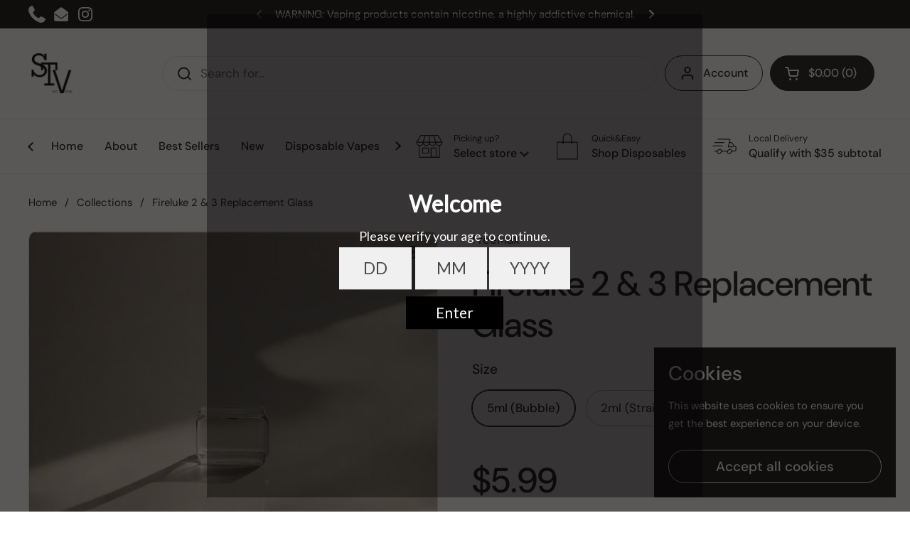

--- FILE ---
content_type: text/html; charset=utf-8
request_url: https://www.savourthevapour.ca/products/freemax-fireluke-2-replacement-glass
body_size: 28153
content:
<!doctype html><html class="no-js" lang="en" dir="ltr">
<head>

	<meta charset="utf-8">
  <meta http-equiv="X-UA-Compatible" content="IE=edge,chrome=1">
  <meta name="viewport" content="width=device-width, initial-scale=1.0, height=device-height, minimum-scale=1.0"><title>Freemax-Fireluke 2 Replacement Glass &ndash; Savour the Vapour </title><meta name="description" content="Top rated shop for vape, e-cigarette &amp; electronic cigarette starter kits! Replacement glass for the FreeMax Fireluke 2 tank.">

<meta property="og:site_name" content="Savour the Vapour ">
<meta property="og:url" content="https://www.savourthevapour.ca/products/freemax-fireluke-2-replacement-glass">
<meta property="og:title" content="Freemax-Fireluke 2 Replacement Glass">
<meta property="og:type" content="product">
<meta property="og:description" content="Top rated shop for vape, e-cigarette &amp; electronic cigarette starter kits! Replacement glass for the FreeMax Fireluke 2 tank."><meta property="og:image" content="http://www.savourthevapour.ca/cdn/shop/products/dfbsdfx-01.png?v=1744385356">
  <meta property="og:image:secure_url" content="https://www.savourthevapour.ca/cdn/shop/products/dfbsdfx-01.png?v=1744385356">
  <meta property="og:image:width" content="1024">
  <meta property="og:image:height" content="1024"><meta property="og:price:amount" content="5.99">
  <meta property="og:price:currency" content="CAD"><meta name="twitter:card" content="summary_large_image">
<meta name="twitter:title" content="Freemax-Fireluke 2 Replacement Glass">
<meta name="twitter:description" content="Top rated shop for vape, e-cigarette &amp; electronic cigarette starter kits! Replacement glass for the FreeMax Fireluke 2 tank."><script type="application/ld+json">
  [
    {
      "@context": "https://schema.org",
      "@type": "WebSite",
      "name": "Savour the Vapour ",
      "url": "https:\/\/www.savourthevapour.ca"
    },
    {
      "@context": "https://schema.org",
      "@type": "Organization",
      "name": "Savour the Vapour ",
      "url": "https:\/\/www.savourthevapour.ca"
    }
  ]
</script>

<script type="application/ld+json">
{
  "@context": "http://schema.org",
  "@type": "BreadcrumbList",
  "itemListElement": [
    {
      "@type": "ListItem",
      "position": 1,
      "name": "Home",
      "item": "https://www.savourthevapour.ca"
    },{
        "@type": "ListItem",
        "position": 2,
        "name": "Fireluke 2 \u0026 3 Replacement Glass",
        "item": "https://www.savourthevapour.ca/products/freemax-fireluke-2-replacement-glass"
      }]
}
</script><script type="application/ld+json">
  {
    "@context": "http://schema.org",
    "@type": "Product",
    "name": "Fireluke 2 \u0026 3 Replacement Glass",
    "url": "https:\/\/www.savourthevapour.ca\/products\/freemax-fireluke-2-replacement-glass",
    "offers": [{
          "@type" : "Offer","gtin13": 6971492193577,"availability" : "http://schema.org/InStock",
          "price" : 5.99,
          "priceCurrency" : "CAD",
          "url" : "https:\/\/www.savourthevapour.ca\/products\/freemax-fireluke-2-replacement-glass?variant=40130953183268"
        },
{
          "@type" : "Offer","gtin13": 6971492198817,"availability" : "http://schema.org/InStock",
          "price" : 5.99,
          "priceCurrency" : "CAD",
          "url" : "https:\/\/www.savourthevapour.ca\/products\/freemax-fireluke-2-replacement-glass?variant=40130953150500"
        }
],
    "brand": {
      "@type": "Brand",
      "name": "FreeMax"
    },
    "description": "The FIRELUKE 2\/ FIRELUKE 3 replacement glass fits the FIRELUKE 2\/ FIRELUKE 3 tank and offers 2ml (straight glass) or 5ml (bubble glass) of E-liquid capacity, which Fits the FIRELUKE 2\/ FIRELUKE 3 sub-ohm tank.",
    "category": "Acessories",
    "image": {
      "@type": "ImageObject",
      "url": "https:\/\/www.savourthevapour.ca\/cdn\/shop\/products\/dfbsdfx-01.png?v=1744385356",
      "image": "https:\/\/www.savourthevapour.ca\/cdn\/shop\/products\/dfbsdfx-01.png?v=1744385356",
      "name": "Fireluke 2 \u0026 3 Replacement Glass",
      "width": "1024",
      "height": "1024"
    }
  }
  </script><link rel="canonical" href="https://www.savourthevapour.ca/products/freemax-fireluke-2-replacement-glass">

  <link rel="preconnect" href="https://cdn.shopify.com"><link rel="preconnect" href="https://fonts.shopifycdn.com" crossorigin><link href="//www.savourthevapour.ca/cdn/shop/t/4/assets/theme.css?v=148304421274450752471699298893" as="style" rel="preload"><link href="//www.savourthevapour.ca/cdn/shop/t/4/assets/section-header.css?v=133762657217502932151696454092" as="style" rel="preload"><link href="//www.savourthevapour.ca/cdn/shop/t/4/assets/section-main-product.css?v=83986284464836138391696454092" as="style" rel="preload"><link rel="preload" as="image" href="//www.savourthevapour.ca/cdn/shop/products/dfbsdfx-01.png?v=1744385356&width=480" imagesrcset="//www.savourthevapour.ca/cdn/shop/products/dfbsdfx-01.png?v=1744385356&width=240 240w,//www.savourthevapour.ca/cdn/shop/products/dfbsdfx-01.png?v=1744385356&width=360 360w,//www.savourthevapour.ca/cdn/shop/products/dfbsdfx-01.png?v=1744385356&width=420 420w,//www.savourthevapour.ca/cdn/shop/products/dfbsdfx-01.png?v=1744385356&width=480 480w,//www.savourthevapour.ca/cdn/shop/products/dfbsdfx-01.png?v=1744385356&width=640 640w,//www.savourthevapour.ca/cdn/shop/products/dfbsdfx-01.png?v=1744385356&width=840 840w" imagesizes="(max-width: 767px) calc(100vw - 20px), (max-width: 1360px) 50vw, 620px"><link rel="preload" href="//www.savourthevapour.ca/cdn/fonts/dm_sans/dmsans_n5.8a0f1984c77eb7186ceb87c4da2173ff65eb012e.woff2" as="font" type="font/woff2" crossorigin><link rel="preload" href="//www.savourthevapour.ca/cdn/fonts/dm_sans/dmsans_n4.ec80bd4dd7e1a334c969c265873491ae56018d72.woff2" as="font" type="font/woff2" crossorigin><style type="text/css">
@font-face {
  font-family: "DM Sans";
  font-weight: 500;
  font-style: normal;
  font-display: swap;
  src: url("//www.savourthevapour.ca/cdn/fonts/dm_sans/dmsans_n5.8a0f1984c77eb7186ceb87c4da2173ff65eb012e.woff2") format("woff2"),
       url("//www.savourthevapour.ca/cdn/fonts/dm_sans/dmsans_n5.9ad2e755a89e15b3d6c53259daad5fc9609888e6.woff") format("woff");
}
@font-face {
  font-family: "DM Sans";
  font-weight: 400;
  font-style: normal;
  font-display: swap;
  src: url("//www.savourthevapour.ca/cdn/fonts/dm_sans/dmsans_n4.ec80bd4dd7e1a334c969c265873491ae56018d72.woff2") format("woff2"),
       url("//www.savourthevapour.ca/cdn/fonts/dm_sans/dmsans_n4.87bdd914d8a61247b911147ae68e754d695c58a6.woff") format("woff");
}
@font-face {
  font-family: "DM Sans";
  font-weight: 500;
  font-style: normal;
  font-display: swap;
  src: url("//www.savourthevapour.ca/cdn/fonts/dm_sans/dmsans_n5.8a0f1984c77eb7186ceb87c4da2173ff65eb012e.woff2") format("woff2"),
       url("//www.savourthevapour.ca/cdn/fonts/dm_sans/dmsans_n5.9ad2e755a89e15b3d6c53259daad5fc9609888e6.woff") format("woff");
}
@font-face {
  font-family: "DM Sans";
  font-weight: 400;
  font-style: italic;
  font-display: swap;
  src: url("//www.savourthevapour.ca/cdn/fonts/dm_sans/dmsans_i4.b8fe05e69ee95d5a53155c346957d8cbf5081c1a.woff2") format("woff2"),
       url("//www.savourthevapour.ca/cdn/fonts/dm_sans/dmsans_i4.403fe28ee2ea63e142575c0aa47684d65f8c23a0.woff") format("woff");
}




</style>
<style type="text/css">

  :root {

    /* Direction */
    --direction: ltr;

    /* Font variables */

    --font-stack-headings: "DM Sans", sans-serif;
    --font-weight-headings: 500;
    --font-style-headings: normal;

    --font-stack-body: "DM Sans", sans-serif;
    --font-weight-body: 400;--font-weight-body-bold: 500;--font-style-body: normal;--font-weight-buttons: var(--font-weight-body-bold);--font-weight-menu: var(--font-weight-body-bold);--base-headings-size: 70;
    --base-headings-line: 1.2;
    --base-body-size: 17;
    --base-body-line: 1.5;

    --base-menu-size: 16;

    /* Color variables */

    --color-background-header: #ffffff;
    --color-secondary-background-header: rgba(29, 29, 29, 0.08);
    --color-opacity-background-header: rgba(255, 255, 255, 0);
    --color-text-header: #1d1d1d;
    --color-foreground-header: #fff;
    --color-accent-header: #000000;
    --color-foreground-accent-header: #fff;
    --color-borders-header: rgba(29, 29, 29, 0.1);

    --color-background-main: #ffffff;
    --color-secondary-background-main: rgba(29, 29, 29, 0.08);
    --color-third-background-main: rgba(29, 29, 29, 0.04);
    --color-fourth-background-main: rgba(29, 29, 29, 0.02);
    --color-opacity-background-main: rgba(255, 255, 255, 0);
    --color-text-main: #1d1d1d;
    --color-foreground-main: #fff;
    --color-secondary-text-main: rgba(29, 29, 29, 0.62);
    --color-accent-main: #000000;
    --color-foreground-accent-main: #fff;
    --color-borders-main: rgba(29, 29, 29, 0.15);

    --color-background-cards: #ffffff;
    --color-gradient-cards: ;
    --color-text-cards: #1d1d1d;
    --color-foreground-cards: #fff;
    --color-secondary-text-cards: rgba(29, 29, 29, 0.6);
    --color-accent-cards: #000000;
    --color-foreground-accent-cards: #fff;
    --color-borders-cards: #e1e1e1;

    --color-background-footer: #ffffff;
    --color-text-footer: #000000;
    --color-accent-footer: #298556;
    --color-borders-footer: rgba(0, 0, 0, 0.15);

    --color-borders-forms-primary: rgba(29, 29, 29, 0.3);
    --color-borders-forms-secondary: rgba(29, 29, 29, 0.6);

    /* Borders */

    --border-width-cards: 1px;
    --border-radius-cards: 10px;
    --border-width-buttons: 1px;
    --border-radius-buttons: 30px;
    --border-width-forms: 1px;
    --border-radius-forms: 5px;

    /* Shadows */
    --shadow-x-cards: 0px;
    --shadow-y-cards: 0px;
    --shadow-blur-cards: 0px;
    --color-shadow-cards: rgba(0,0,0,0);
    --shadow-x-buttons: 0px;
    --shadow-y-buttons: 0px;
    --shadow-blur-buttons: 0px;
    --color-shadow-buttons: rgba(0,0,0,0);

    /* Layout */

    --grid-gap-original-base: 26px;
    --container-vertical-space-base: 100px;
    --image-fit-padding: 10%;

  }

  .facets__summary, #main select, .sidebar select, .modal-content select {
    background-image: url('data:image/svg+xml;utf8,<svg width="13" height="8" fill="none" xmlns="http://www.w3.org/2000/svg"><path d="M1.414.086 7.9 6.57 6.485 7.985 0 1.5 1.414.086Z" fill="%231d1d1d"/><path d="M12.985 1.515 6.5 8 5.085 6.586 11.571.101l1.414 1.414Z" fill="%231d1d1d"/></svg>');
  }

  .card .star-rating__stars {
    background-image: url('data:image/svg+xml;utf8,<svg width="20" height="13" viewBox="0 0 14 13" fill="none" xmlns="http://www.w3.org/2000/svg"><path d="m7 0 1.572 4.837h5.085l-4.114 2.99 1.572 4.836L7 9.673l-4.114 2.99 1.571-4.837-4.114-2.99h5.085L7 0Z" stroke="%231d1d1d" stroke-width="1"/></svg>');
  }
  .card .star-rating__stars-active {
    background-image: url('data:image/svg+xml;utf8,<svg width="20" height="13" viewBox="0 0 14 13" fill="none" xmlns="http://www.w3.org/2000/svg"><path d="m7 0 1.572 4.837h5.085l-4.114 2.99 1.572 4.836L7 9.673l-4.114 2.99 1.571-4.837-4.114-2.99h5.085L7 0Z" fill="%231d1d1d" stroke-width="0"/></svg>');
  }

  .star-rating__stars {
    background-image: url('data:image/svg+xml;utf8,<svg width="20" height="13" viewBox="0 0 14 13" fill="none" xmlns="http://www.w3.org/2000/svg"><path d="m7 0 1.572 4.837h5.085l-4.114 2.99 1.572 4.836L7 9.673l-4.114 2.99 1.571-4.837-4.114-2.99h5.085L7 0Z" stroke="%231d1d1d" stroke-width="1"/></svg>');
  }
  .star-rating__stars-active {
    background-image: url('data:image/svg+xml;utf8,<svg width="20" height="13" viewBox="0 0 14 13" fill="none" xmlns="http://www.w3.org/2000/svg"><path d="m7 0 1.572 4.837h5.085l-4.114 2.99 1.572 4.836L7 9.673l-4.114 2.99 1.571-4.837-4.114-2.99h5.085L7 0Z" fill="%231d1d1d" stroke-width="0"/></svg>');
  }

  .product-item {}</style>

<style id="root-height">
  :root {
    --window-height: 100vh;
  }
</style><link href="//www.savourthevapour.ca/cdn/shop/t/4/assets/theme.css?v=148304421274450752471699298893" rel="stylesheet" type="text/css" media="all" />

	<script>window.performance && window.performance.mark && window.performance.mark('shopify.content_for_header.start');</script><meta id="shopify-digital-wallet" name="shopify-digital-wallet" content="/11171436/digital_wallets/dialog">
<link rel="alternate" type="application/json+oembed" href="https://www.savourthevapour.ca/products/freemax-fireluke-2-replacement-glass.oembed">
<script async="async" src="/checkouts/internal/preloads.js?locale=en-CA"></script>
<script id="shopify-features" type="application/json">{"accessToken":"816e215a0a4151d39ce176580f2b6d14","betas":["rich-media-storefront-analytics"],"domain":"www.savourthevapour.ca","predictiveSearch":true,"shopId":11171436,"locale":"en"}</script>
<script>var Shopify = Shopify || {};
Shopify.shop = "savour-the-vapour.myshopify.com";
Shopify.locale = "en";
Shopify.currency = {"active":"CAD","rate":"1.0"};
Shopify.country = "CA";
Shopify.theme = {"name":"Local","id":124055945252,"schema_name":"Local","schema_version":"2.3.1","theme_store_id":1651,"role":"main"};
Shopify.theme.handle = "null";
Shopify.theme.style = {"id":null,"handle":null};
Shopify.cdnHost = "www.savourthevapour.ca/cdn";
Shopify.routes = Shopify.routes || {};
Shopify.routes.root = "/";</script>
<script type="module">!function(o){(o.Shopify=o.Shopify||{}).modules=!0}(window);</script>
<script>!function(o){function n(){var o=[];function n(){o.push(Array.prototype.slice.apply(arguments))}return n.q=o,n}var t=o.Shopify=o.Shopify||{};t.loadFeatures=n(),t.autoloadFeatures=n()}(window);</script>
<script id="shop-js-analytics" type="application/json">{"pageType":"product"}</script>
<script defer="defer" async type="module" src="//www.savourthevapour.ca/cdn/shopifycloud/shop-js/modules/v2/client.init-shop-cart-sync_BN7fPSNr.en.esm.js"></script>
<script defer="defer" async type="module" src="//www.savourthevapour.ca/cdn/shopifycloud/shop-js/modules/v2/chunk.common_Cbph3Kss.esm.js"></script>
<script defer="defer" async type="module" src="//www.savourthevapour.ca/cdn/shopifycloud/shop-js/modules/v2/chunk.modal_DKumMAJ1.esm.js"></script>
<script type="module">
  await import("//www.savourthevapour.ca/cdn/shopifycloud/shop-js/modules/v2/client.init-shop-cart-sync_BN7fPSNr.en.esm.js");
await import("//www.savourthevapour.ca/cdn/shopifycloud/shop-js/modules/v2/chunk.common_Cbph3Kss.esm.js");
await import("//www.savourthevapour.ca/cdn/shopifycloud/shop-js/modules/v2/chunk.modal_DKumMAJ1.esm.js");

  window.Shopify.SignInWithShop?.initShopCartSync?.({"fedCMEnabled":true,"windoidEnabled":true});

</script>
<script>(function() {
  var isLoaded = false;
  function asyncLoad() {
    if (isLoaded) return;
    isLoaded = true;
    var urls = ["https:\/\/client.lifteragecheck.com\/js\/age.js?shop=savour-the-vapour.myshopify.com"];
    for (var i = 0; i < urls.length; i++) {
      var s = document.createElement('script');
      s.type = 'text/javascript';
      s.async = true;
      s.src = urls[i];
      var x = document.getElementsByTagName('script')[0];
      x.parentNode.insertBefore(s, x);
    }
  };
  if(window.attachEvent) {
    window.attachEvent('onload', asyncLoad);
  } else {
    window.addEventListener('load', asyncLoad, false);
  }
})();</script>
<script id="__st">var __st={"a":11171436,"offset":-18000,"reqid":"e265aa3a-0a40-46b6-b7d3-e68aa838859e-1769900793","pageurl":"www.savourthevapour.ca\/products\/freemax-fireluke-2-replacement-glass","u":"8beca7cc1140","p":"product","rtyp":"product","rid":1297239015460};</script>
<script>window.ShopifyPaypalV4VisibilityTracking = true;</script>
<script id="captcha-bootstrap">!function(){'use strict';const t='contact',e='account',n='new_comment',o=[[t,t],['blogs',n],['comments',n],[t,'customer']],c=[[e,'customer_login'],[e,'guest_login'],[e,'recover_customer_password'],[e,'create_customer']],r=t=>t.map((([t,e])=>`form[action*='/${t}']:not([data-nocaptcha='true']) input[name='form_type'][value='${e}']`)).join(','),a=t=>()=>t?[...document.querySelectorAll(t)].map((t=>t.form)):[];function s(){const t=[...o],e=r(t);return a(e)}const i='password',u='form_key',d=['recaptcha-v3-token','g-recaptcha-response','h-captcha-response',i],f=()=>{try{return window.sessionStorage}catch{return}},m='__shopify_v',_=t=>t.elements[u];function p(t,e,n=!1){try{const o=window.sessionStorage,c=JSON.parse(o.getItem(e)),{data:r}=function(t){const{data:e,action:n}=t;return t[m]||n?{data:e,action:n}:{data:t,action:n}}(c);for(const[e,n]of Object.entries(r))t.elements[e]&&(t.elements[e].value=n);n&&o.removeItem(e)}catch(o){console.error('form repopulation failed',{error:o})}}const l='form_type',E='cptcha';function T(t){t.dataset[E]=!0}const w=window,h=w.document,L='Shopify',v='ce_forms',y='captcha';let A=!1;((t,e)=>{const n=(g='f06e6c50-85a8-45c8-87d0-21a2b65856fe',I='https://cdn.shopify.com/shopifycloud/storefront-forms-hcaptcha/ce_storefront_forms_captcha_hcaptcha.v1.5.2.iife.js',D={infoText:'Protected by hCaptcha',privacyText:'Privacy',termsText:'Terms'},(t,e,n)=>{const o=w[L][v],c=o.bindForm;if(c)return c(t,g,e,D).then(n);var r;o.q.push([[t,g,e,D],n]),r=I,A||(h.body.append(Object.assign(h.createElement('script'),{id:'captcha-provider',async:!0,src:r})),A=!0)});var g,I,D;w[L]=w[L]||{},w[L][v]=w[L][v]||{},w[L][v].q=[],w[L][y]=w[L][y]||{},w[L][y].protect=function(t,e){n(t,void 0,e),T(t)},Object.freeze(w[L][y]),function(t,e,n,w,h,L){const[v,y,A,g]=function(t,e,n){const i=e?o:[],u=t?c:[],d=[...i,...u],f=r(d),m=r(i),_=r(d.filter((([t,e])=>n.includes(e))));return[a(f),a(m),a(_),s()]}(w,h,L),I=t=>{const e=t.target;return e instanceof HTMLFormElement?e:e&&e.form},D=t=>v().includes(t);t.addEventListener('submit',(t=>{const e=I(t);if(!e)return;const n=D(e)&&!e.dataset.hcaptchaBound&&!e.dataset.recaptchaBound,o=_(e),c=g().includes(e)&&(!o||!o.value);(n||c)&&t.preventDefault(),c&&!n&&(function(t){try{if(!f())return;!function(t){const e=f();if(!e)return;const n=_(t);if(!n)return;const o=n.value;o&&e.removeItem(o)}(t);const e=Array.from(Array(32),(()=>Math.random().toString(36)[2])).join('');!function(t,e){_(t)||t.append(Object.assign(document.createElement('input'),{type:'hidden',name:u})),t.elements[u].value=e}(t,e),function(t,e){const n=f();if(!n)return;const o=[...t.querySelectorAll(`input[type='${i}']`)].map((({name:t})=>t)),c=[...d,...o],r={};for(const[a,s]of new FormData(t).entries())c.includes(a)||(r[a]=s);n.setItem(e,JSON.stringify({[m]:1,action:t.action,data:r}))}(t,e)}catch(e){console.error('failed to persist form',e)}}(e),e.submit())}));const S=(t,e)=>{t&&!t.dataset[E]&&(n(t,e.some((e=>e===t))),T(t))};for(const o of['focusin','change'])t.addEventListener(o,(t=>{const e=I(t);D(e)&&S(e,y())}));const B=e.get('form_key'),M=e.get(l),P=B&&M;t.addEventListener('DOMContentLoaded',(()=>{const t=y();if(P)for(const e of t)e.elements[l].value===M&&p(e,B);[...new Set([...A(),...v().filter((t=>'true'===t.dataset.shopifyCaptcha))])].forEach((e=>S(e,t)))}))}(h,new URLSearchParams(w.location.search),n,t,e,['guest_login'])})(!0,!0)}();</script>
<script integrity="sha256-4kQ18oKyAcykRKYeNunJcIwy7WH5gtpwJnB7kiuLZ1E=" data-source-attribution="shopify.loadfeatures" defer="defer" src="//www.savourthevapour.ca/cdn/shopifycloud/storefront/assets/storefront/load_feature-a0a9edcb.js" crossorigin="anonymous"></script>
<script data-source-attribution="shopify.dynamic_checkout.dynamic.init">var Shopify=Shopify||{};Shopify.PaymentButton=Shopify.PaymentButton||{isStorefrontPortableWallets:!0,init:function(){window.Shopify.PaymentButton.init=function(){};var t=document.createElement("script");t.src="https://www.savourthevapour.ca/cdn/shopifycloud/portable-wallets/latest/portable-wallets.en.js",t.type="module",document.head.appendChild(t)}};
</script>
<script data-source-attribution="shopify.dynamic_checkout.buyer_consent">
  function portableWalletsHideBuyerConsent(e){var t=document.getElementById("shopify-buyer-consent"),n=document.getElementById("shopify-subscription-policy-button");t&&n&&(t.classList.add("hidden"),t.setAttribute("aria-hidden","true"),n.removeEventListener("click",e))}function portableWalletsShowBuyerConsent(e){var t=document.getElementById("shopify-buyer-consent"),n=document.getElementById("shopify-subscription-policy-button");t&&n&&(t.classList.remove("hidden"),t.removeAttribute("aria-hidden"),n.addEventListener("click",e))}window.Shopify?.PaymentButton&&(window.Shopify.PaymentButton.hideBuyerConsent=portableWalletsHideBuyerConsent,window.Shopify.PaymentButton.showBuyerConsent=portableWalletsShowBuyerConsent);
</script>
<script>
  function portableWalletsCleanup(e){e&&e.src&&console.error("Failed to load portable wallets script "+e.src);var t=document.querySelectorAll("shopify-accelerated-checkout .shopify-payment-button__skeleton, shopify-accelerated-checkout-cart .wallet-cart-button__skeleton"),e=document.getElementById("shopify-buyer-consent");for(let e=0;e<t.length;e++)t[e].remove();e&&e.remove()}function portableWalletsNotLoadedAsModule(e){e instanceof ErrorEvent&&"string"==typeof e.message&&e.message.includes("import.meta")&&"string"==typeof e.filename&&e.filename.includes("portable-wallets")&&(window.removeEventListener("error",portableWalletsNotLoadedAsModule),window.Shopify.PaymentButton.failedToLoad=e,"loading"===document.readyState?document.addEventListener("DOMContentLoaded",window.Shopify.PaymentButton.init):window.Shopify.PaymentButton.init())}window.addEventListener("error",portableWalletsNotLoadedAsModule);
</script>

<script type="module" src="https://www.savourthevapour.ca/cdn/shopifycloud/portable-wallets/latest/portable-wallets.en.js" onError="portableWalletsCleanup(this)" crossorigin="anonymous"></script>
<script nomodule>
  document.addEventListener("DOMContentLoaded", portableWalletsCleanup);
</script>

<link id="shopify-accelerated-checkout-styles" rel="stylesheet" media="screen" href="https://www.savourthevapour.ca/cdn/shopifycloud/portable-wallets/latest/accelerated-checkout-backwards-compat.css" crossorigin="anonymous">
<style id="shopify-accelerated-checkout-cart">
        #shopify-buyer-consent {
  margin-top: 1em;
  display: inline-block;
  width: 100%;
}

#shopify-buyer-consent.hidden {
  display: none;
}

#shopify-subscription-policy-button {
  background: none;
  border: none;
  padding: 0;
  text-decoration: underline;
  font-size: inherit;
  cursor: pointer;
}

#shopify-subscription-policy-button::before {
  box-shadow: none;
}

      </style>

<script>window.performance && window.performance.mark && window.performance.mark('shopify.content_for_header.end');</script>

  <script>
    const rbi = [];
    const ribSetSize = (img) => {
      if ( img.offsetWidth / img.dataset.ratio < img.offsetHeight ) {
        img.setAttribute('sizes', `${Math.ceil(img.offsetHeight * img.dataset.ratio)}px`);
      } else {
        img.setAttribute('sizes', `${Math.ceil(img.offsetWidth)}px`);
      }
    }
    const debounce = (fn, wait) => {
      let t;
      return (...args) => {
        clearTimeout(t);
        t = setTimeout(() => fn.apply(this, args), wait);
      };
    }
    window.KEYCODES = {
      TAB: 9,
      ESC: 27,
      DOWN: 40,
      RIGHT: 39,
      UP: 38,
      LEFT: 37,
      RETURN: 13
    };
    window.addEventListener('resize', debounce(()=>{
      for ( let img of rbi ) {
        ribSetSize(img);
      }
    }, 250));
  </script><noscript>
    <link rel="stylesheet" href="//www.savourthevapour.ca/cdn/shop/t/4/assets/theme-noscript.css?v=143499523122431679711696454092">
  </noscript>

<link href="https://monorail-edge.shopifysvc.com" rel="dns-prefetch">
<script>(function(){if ("sendBeacon" in navigator && "performance" in window) {try {var session_token_from_headers = performance.getEntriesByType('navigation')[0].serverTiming.find(x => x.name == '_s').description;} catch {var session_token_from_headers = undefined;}var session_cookie_matches = document.cookie.match(/_shopify_s=([^;]*)/);var session_token_from_cookie = session_cookie_matches && session_cookie_matches.length === 2 ? session_cookie_matches[1] : "";var session_token = session_token_from_headers || session_token_from_cookie || "";function handle_abandonment_event(e) {var entries = performance.getEntries().filter(function(entry) {return /monorail-edge.shopifysvc.com/.test(entry.name);});if (!window.abandonment_tracked && entries.length === 0) {window.abandonment_tracked = true;var currentMs = Date.now();var navigation_start = performance.timing.navigationStart;var payload = {shop_id: 11171436,url: window.location.href,navigation_start,duration: currentMs - navigation_start,session_token,page_type: "product"};window.navigator.sendBeacon("https://monorail-edge.shopifysvc.com/v1/produce", JSON.stringify({schema_id: "online_store_buyer_site_abandonment/1.1",payload: payload,metadata: {event_created_at_ms: currentMs,event_sent_at_ms: currentMs}}));}}window.addEventListener('pagehide', handle_abandonment_event);}}());</script>
<script id="web-pixels-manager-setup">(function e(e,d,r,n,o){if(void 0===o&&(o={}),!Boolean(null===(a=null===(i=window.Shopify)||void 0===i?void 0:i.analytics)||void 0===a?void 0:a.replayQueue)){var i,a;window.Shopify=window.Shopify||{};var t=window.Shopify;t.analytics=t.analytics||{};var s=t.analytics;s.replayQueue=[],s.publish=function(e,d,r){return s.replayQueue.push([e,d,r]),!0};try{self.performance.mark("wpm:start")}catch(e){}var l=function(){var e={modern:/Edge?\/(1{2}[4-9]|1[2-9]\d|[2-9]\d{2}|\d{4,})\.\d+(\.\d+|)|Firefox\/(1{2}[4-9]|1[2-9]\d|[2-9]\d{2}|\d{4,})\.\d+(\.\d+|)|Chrom(ium|e)\/(9{2}|\d{3,})\.\d+(\.\d+|)|(Maci|X1{2}).+ Version\/(15\.\d+|(1[6-9]|[2-9]\d|\d{3,})\.\d+)([,.]\d+|)( \(\w+\)|)( Mobile\/\w+|) Safari\/|Chrome.+OPR\/(9{2}|\d{3,})\.\d+\.\d+|(CPU[ +]OS|iPhone[ +]OS|CPU[ +]iPhone|CPU IPhone OS|CPU iPad OS)[ +]+(15[._]\d+|(1[6-9]|[2-9]\d|\d{3,})[._]\d+)([._]\d+|)|Android:?[ /-](13[3-9]|1[4-9]\d|[2-9]\d{2}|\d{4,})(\.\d+|)(\.\d+|)|Android.+Firefox\/(13[5-9]|1[4-9]\d|[2-9]\d{2}|\d{4,})\.\d+(\.\d+|)|Android.+Chrom(ium|e)\/(13[3-9]|1[4-9]\d|[2-9]\d{2}|\d{4,})\.\d+(\.\d+|)|SamsungBrowser\/([2-9]\d|\d{3,})\.\d+/,legacy:/Edge?\/(1[6-9]|[2-9]\d|\d{3,})\.\d+(\.\d+|)|Firefox\/(5[4-9]|[6-9]\d|\d{3,})\.\d+(\.\d+|)|Chrom(ium|e)\/(5[1-9]|[6-9]\d|\d{3,})\.\d+(\.\d+|)([\d.]+$|.*Safari\/(?![\d.]+ Edge\/[\d.]+$))|(Maci|X1{2}).+ Version\/(10\.\d+|(1[1-9]|[2-9]\d|\d{3,})\.\d+)([,.]\d+|)( \(\w+\)|)( Mobile\/\w+|) Safari\/|Chrome.+OPR\/(3[89]|[4-9]\d|\d{3,})\.\d+\.\d+|(CPU[ +]OS|iPhone[ +]OS|CPU[ +]iPhone|CPU IPhone OS|CPU iPad OS)[ +]+(10[._]\d+|(1[1-9]|[2-9]\d|\d{3,})[._]\d+)([._]\d+|)|Android:?[ /-](13[3-9]|1[4-9]\d|[2-9]\d{2}|\d{4,})(\.\d+|)(\.\d+|)|Mobile Safari.+OPR\/([89]\d|\d{3,})\.\d+\.\d+|Android.+Firefox\/(13[5-9]|1[4-9]\d|[2-9]\d{2}|\d{4,})\.\d+(\.\d+|)|Android.+Chrom(ium|e)\/(13[3-9]|1[4-9]\d|[2-9]\d{2}|\d{4,})\.\d+(\.\d+|)|Android.+(UC? ?Browser|UCWEB|U3)[ /]?(15\.([5-9]|\d{2,})|(1[6-9]|[2-9]\d|\d{3,})\.\d+)\.\d+|SamsungBrowser\/(5\.\d+|([6-9]|\d{2,})\.\d+)|Android.+MQ{2}Browser\/(14(\.(9|\d{2,})|)|(1[5-9]|[2-9]\d|\d{3,})(\.\d+|))(\.\d+|)|K[Aa][Ii]OS\/(3\.\d+|([4-9]|\d{2,})\.\d+)(\.\d+|)/},d=e.modern,r=e.legacy,n=navigator.userAgent;return n.match(d)?"modern":n.match(r)?"legacy":"unknown"}(),u="modern"===l?"modern":"legacy",c=(null!=n?n:{modern:"",legacy:""})[u],f=function(e){return[e.baseUrl,"/wpm","/b",e.hashVersion,"modern"===e.buildTarget?"m":"l",".js"].join("")}({baseUrl:d,hashVersion:r,buildTarget:u}),m=function(e){var d=e.version,r=e.bundleTarget,n=e.surface,o=e.pageUrl,i=e.monorailEndpoint;return{emit:function(e){var a=e.status,t=e.errorMsg,s=(new Date).getTime(),l=JSON.stringify({metadata:{event_sent_at_ms:s},events:[{schema_id:"web_pixels_manager_load/3.1",payload:{version:d,bundle_target:r,page_url:o,status:a,surface:n,error_msg:t},metadata:{event_created_at_ms:s}}]});if(!i)return console&&console.warn&&console.warn("[Web Pixels Manager] No Monorail endpoint provided, skipping logging."),!1;try{return self.navigator.sendBeacon.bind(self.navigator)(i,l)}catch(e){}var u=new XMLHttpRequest;try{return u.open("POST",i,!0),u.setRequestHeader("Content-Type","text/plain"),u.send(l),!0}catch(e){return console&&console.warn&&console.warn("[Web Pixels Manager] Got an unhandled error while logging to Monorail."),!1}}}}({version:r,bundleTarget:l,surface:e.surface,pageUrl:self.location.href,monorailEndpoint:e.monorailEndpoint});try{o.browserTarget=l,function(e){var d=e.src,r=e.async,n=void 0===r||r,o=e.onload,i=e.onerror,a=e.sri,t=e.scriptDataAttributes,s=void 0===t?{}:t,l=document.createElement("script"),u=document.querySelector("head"),c=document.querySelector("body");if(l.async=n,l.src=d,a&&(l.integrity=a,l.crossOrigin="anonymous"),s)for(var f in s)if(Object.prototype.hasOwnProperty.call(s,f))try{l.dataset[f]=s[f]}catch(e){}if(o&&l.addEventListener("load",o),i&&l.addEventListener("error",i),u)u.appendChild(l);else{if(!c)throw new Error("Did not find a head or body element to append the script");c.appendChild(l)}}({src:f,async:!0,onload:function(){if(!function(){var e,d;return Boolean(null===(d=null===(e=window.Shopify)||void 0===e?void 0:e.analytics)||void 0===d?void 0:d.initialized)}()){var d=window.webPixelsManager.init(e)||void 0;if(d){var r=window.Shopify.analytics;r.replayQueue.forEach((function(e){var r=e[0],n=e[1],o=e[2];d.publishCustomEvent(r,n,o)})),r.replayQueue=[],r.publish=d.publishCustomEvent,r.visitor=d.visitor,r.initialized=!0}}},onerror:function(){return m.emit({status:"failed",errorMsg:"".concat(f," has failed to load")})},sri:function(e){var d=/^sha384-[A-Za-z0-9+/=]+$/;return"string"==typeof e&&d.test(e)}(c)?c:"",scriptDataAttributes:o}),m.emit({status:"loading"})}catch(e){m.emit({status:"failed",errorMsg:(null==e?void 0:e.message)||"Unknown error"})}}})({shopId: 11171436,storefrontBaseUrl: "https://www.savourthevapour.ca",extensionsBaseUrl: "https://extensions.shopifycdn.com/cdn/shopifycloud/web-pixels-manager",monorailEndpoint: "https://monorail-edge.shopifysvc.com/unstable/produce_batch",surface: "storefront-renderer",enabledBetaFlags: ["2dca8a86"],webPixelsConfigList: [{"id":"shopify-app-pixel","configuration":"{}","eventPayloadVersion":"v1","runtimeContext":"STRICT","scriptVersion":"0450","apiClientId":"shopify-pixel","type":"APP","privacyPurposes":["ANALYTICS","MARKETING"]},{"id":"shopify-custom-pixel","eventPayloadVersion":"v1","runtimeContext":"LAX","scriptVersion":"0450","apiClientId":"shopify-pixel","type":"CUSTOM","privacyPurposes":["ANALYTICS","MARKETING"]}],isMerchantRequest: false,initData: {"shop":{"name":"Savour the Vapour ","paymentSettings":{"currencyCode":"CAD"},"myshopifyDomain":"savour-the-vapour.myshopify.com","countryCode":"CA","storefrontUrl":"https:\/\/www.savourthevapour.ca"},"customer":null,"cart":null,"checkout":null,"productVariants":[{"price":{"amount":5.99,"currencyCode":"CAD"},"product":{"title":"Fireluke 2 \u0026 3 Replacement Glass","vendor":"FreeMax","id":"1297239015460","untranslatedTitle":"Fireluke 2 \u0026 3 Replacement Glass","url":"\/products\/freemax-fireluke-2-replacement-glass","type":"Acessories"},"id":"40130953183268","image":{"src":"\/\/www.savourthevapour.ca\/cdn\/shop\/products\/dfbsdfx-01.png?v=1744385356"},"sku":"","title":"5ml (Bubble)","untranslatedTitle":"5ml (Bubble)"},{"price":{"amount":5.99,"currencyCode":"CAD"},"product":{"title":"Fireluke 2 \u0026 3 Replacement Glass","vendor":"FreeMax","id":"1297239015460","untranslatedTitle":"Fireluke 2 \u0026 3 Replacement Glass","url":"\/products\/freemax-fireluke-2-replacement-glass","type":"Acessories"},"id":"40130953150500","image":{"src":"\/\/www.savourthevapour.ca\/cdn\/shop\/products\/FreemaxFireluke2-3StraightGlass2ml.png?v=1649185140"},"sku":"","title":"2ml (Straight)","untranslatedTitle":"2ml (Straight)"}],"purchasingCompany":null},},"https://www.savourthevapour.ca/cdn","1d2a099fw23dfb22ep557258f5m7a2edbae",{"modern":"","legacy":""},{"shopId":"11171436","storefrontBaseUrl":"https:\/\/www.savourthevapour.ca","extensionBaseUrl":"https:\/\/extensions.shopifycdn.com\/cdn\/shopifycloud\/web-pixels-manager","surface":"storefront-renderer","enabledBetaFlags":"[\"2dca8a86\"]","isMerchantRequest":"false","hashVersion":"1d2a099fw23dfb22ep557258f5m7a2edbae","publish":"custom","events":"[[\"page_viewed\",{}],[\"product_viewed\",{\"productVariant\":{\"price\":{\"amount\":5.99,\"currencyCode\":\"CAD\"},\"product\":{\"title\":\"Fireluke 2 \u0026 3 Replacement Glass\",\"vendor\":\"FreeMax\",\"id\":\"1297239015460\",\"untranslatedTitle\":\"Fireluke 2 \u0026 3 Replacement Glass\",\"url\":\"\/products\/freemax-fireluke-2-replacement-glass\",\"type\":\"Acessories\"},\"id\":\"40130953183268\",\"image\":{\"src\":\"\/\/www.savourthevapour.ca\/cdn\/shop\/products\/dfbsdfx-01.png?v=1744385356\"},\"sku\":\"\",\"title\":\"5ml (Bubble)\",\"untranslatedTitle\":\"5ml (Bubble)\"}}]]"});</script><script>
  window.ShopifyAnalytics = window.ShopifyAnalytics || {};
  window.ShopifyAnalytics.meta = window.ShopifyAnalytics.meta || {};
  window.ShopifyAnalytics.meta.currency = 'CAD';
  var meta = {"product":{"id":1297239015460,"gid":"gid:\/\/shopify\/Product\/1297239015460","vendor":"FreeMax","type":"Acessories","handle":"freemax-fireluke-2-replacement-glass","variants":[{"id":40130953183268,"price":599,"name":"Fireluke 2 \u0026 3 Replacement Glass - 5ml (Bubble)","public_title":"5ml (Bubble)","sku":""},{"id":40130953150500,"price":599,"name":"Fireluke 2 \u0026 3 Replacement Glass - 2ml (Straight)","public_title":"2ml (Straight)","sku":""}],"remote":false},"page":{"pageType":"product","resourceType":"product","resourceId":1297239015460,"requestId":"e265aa3a-0a40-46b6-b7d3-e68aa838859e-1769900793"}};
  for (var attr in meta) {
    window.ShopifyAnalytics.meta[attr] = meta[attr];
  }
</script>
<script class="analytics">
  (function () {
    var customDocumentWrite = function(content) {
      var jquery = null;

      if (window.jQuery) {
        jquery = window.jQuery;
      } else if (window.Checkout && window.Checkout.$) {
        jquery = window.Checkout.$;
      }

      if (jquery) {
        jquery('body').append(content);
      }
    };

    var hasLoggedConversion = function(token) {
      if (token) {
        return document.cookie.indexOf('loggedConversion=' + token) !== -1;
      }
      return false;
    }

    var setCookieIfConversion = function(token) {
      if (token) {
        var twoMonthsFromNow = new Date(Date.now());
        twoMonthsFromNow.setMonth(twoMonthsFromNow.getMonth() + 2);

        document.cookie = 'loggedConversion=' + token + '; expires=' + twoMonthsFromNow;
      }
    }

    var trekkie = window.ShopifyAnalytics.lib = window.trekkie = window.trekkie || [];
    if (trekkie.integrations) {
      return;
    }
    trekkie.methods = [
      'identify',
      'page',
      'ready',
      'track',
      'trackForm',
      'trackLink'
    ];
    trekkie.factory = function(method) {
      return function() {
        var args = Array.prototype.slice.call(arguments);
        args.unshift(method);
        trekkie.push(args);
        return trekkie;
      };
    };
    for (var i = 0; i < trekkie.methods.length; i++) {
      var key = trekkie.methods[i];
      trekkie[key] = trekkie.factory(key);
    }
    trekkie.load = function(config) {
      trekkie.config = config || {};
      trekkie.config.initialDocumentCookie = document.cookie;
      var first = document.getElementsByTagName('script')[0];
      var script = document.createElement('script');
      script.type = 'text/javascript';
      script.onerror = function(e) {
        var scriptFallback = document.createElement('script');
        scriptFallback.type = 'text/javascript';
        scriptFallback.onerror = function(error) {
                var Monorail = {
      produce: function produce(monorailDomain, schemaId, payload) {
        var currentMs = new Date().getTime();
        var event = {
          schema_id: schemaId,
          payload: payload,
          metadata: {
            event_created_at_ms: currentMs,
            event_sent_at_ms: currentMs
          }
        };
        return Monorail.sendRequest("https://" + monorailDomain + "/v1/produce", JSON.stringify(event));
      },
      sendRequest: function sendRequest(endpointUrl, payload) {
        // Try the sendBeacon API
        if (window && window.navigator && typeof window.navigator.sendBeacon === 'function' && typeof window.Blob === 'function' && !Monorail.isIos12()) {
          var blobData = new window.Blob([payload], {
            type: 'text/plain'
          });

          if (window.navigator.sendBeacon(endpointUrl, blobData)) {
            return true;
          } // sendBeacon was not successful

        } // XHR beacon

        var xhr = new XMLHttpRequest();

        try {
          xhr.open('POST', endpointUrl);
          xhr.setRequestHeader('Content-Type', 'text/plain');
          xhr.send(payload);
        } catch (e) {
          console.log(e);
        }

        return false;
      },
      isIos12: function isIos12() {
        return window.navigator.userAgent.lastIndexOf('iPhone; CPU iPhone OS 12_') !== -1 || window.navigator.userAgent.lastIndexOf('iPad; CPU OS 12_') !== -1;
      }
    };
    Monorail.produce('monorail-edge.shopifysvc.com',
      'trekkie_storefront_load_errors/1.1',
      {shop_id: 11171436,
      theme_id: 124055945252,
      app_name: "storefront",
      context_url: window.location.href,
      source_url: "//www.savourthevapour.ca/cdn/s/trekkie.storefront.c59ea00e0474b293ae6629561379568a2d7c4bba.min.js"});

        };
        scriptFallback.async = true;
        scriptFallback.src = '//www.savourthevapour.ca/cdn/s/trekkie.storefront.c59ea00e0474b293ae6629561379568a2d7c4bba.min.js';
        first.parentNode.insertBefore(scriptFallback, first);
      };
      script.async = true;
      script.src = '//www.savourthevapour.ca/cdn/s/trekkie.storefront.c59ea00e0474b293ae6629561379568a2d7c4bba.min.js';
      first.parentNode.insertBefore(script, first);
    };
    trekkie.load(
      {"Trekkie":{"appName":"storefront","development":false,"defaultAttributes":{"shopId":11171436,"isMerchantRequest":null,"themeId":124055945252,"themeCityHash":"1914564871731561360","contentLanguage":"en","currency":"CAD","eventMetadataId":"e7a6dd05-cb0c-4c76-95df-b82a081ff14c"},"isServerSideCookieWritingEnabled":true,"monorailRegion":"shop_domain","enabledBetaFlags":["65f19447","b5387b81"]},"Session Attribution":{},"S2S":{"facebookCapiEnabled":false,"source":"trekkie-storefront-renderer","apiClientId":580111}}
    );

    var loaded = false;
    trekkie.ready(function() {
      if (loaded) return;
      loaded = true;

      window.ShopifyAnalytics.lib = window.trekkie;

      var originalDocumentWrite = document.write;
      document.write = customDocumentWrite;
      try { window.ShopifyAnalytics.merchantGoogleAnalytics.call(this); } catch(error) {};
      document.write = originalDocumentWrite;

      window.ShopifyAnalytics.lib.page(null,{"pageType":"product","resourceType":"product","resourceId":1297239015460,"requestId":"e265aa3a-0a40-46b6-b7d3-e68aa838859e-1769900793","shopifyEmitted":true});

      var match = window.location.pathname.match(/checkouts\/(.+)\/(thank_you|post_purchase)/)
      var token = match? match[1]: undefined;
      if (!hasLoggedConversion(token)) {
        setCookieIfConversion(token);
        window.ShopifyAnalytics.lib.track("Viewed Product",{"currency":"CAD","variantId":40130953183268,"productId":1297239015460,"productGid":"gid:\/\/shopify\/Product\/1297239015460","name":"Fireluke 2 \u0026 3 Replacement Glass - 5ml (Bubble)","price":"5.99","sku":"","brand":"FreeMax","variant":"5ml (Bubble)","category":"Acessories","nonInteraction":true,"remote":false},undefined,undefined,{"shopifyEmitted":true});
      window.ShopifyAnalytics.lib.track("monorail:\/\/trekkie_storefront_viewed_product\/1.1",{"currency":"CAD","variantId":40130953183268,"productId":1297239015460,"productGid":"gid:\/\/shopify\/Product\/1297239015460","name":"Fireluke 2 \u0026 3 Replacement Glass - 5ml (Bubble)","price":"5.99","sku":"","brand":"FreeMax","variant":"5ml (Bubble)","category":"Acessories","nonInteraction":true,"remote":false,"referer":"https:\/\/www.savourthevapour.ca\/products\/freemax-fireluke-2-replacement-glass"});
      }
    });


        var eventsListenerScript = document.createElement('script');
        eventsListenerScript.async = true;
        eventsListenerScript.src = "//www.savourthevapour.ca/cdn/shopifycloud/storefront/assets/shop_events_listener-3da45d37.js";
        document.getElementsByTagName('head')[0].appendChild(eventsListenerScript);

})();</script>
<script
  defer
  src="https://www.savourthevapour.ca/cdn/shopifycloud/perf-kit/shopify-perf-kit-3.1.0.min.js"
  data-application="storefront-renderer"
  data-shop-id="11171436"
  data-render-region="gcp-us-central1"
  data-page-type="product"
  data-theme-instance-id="124055945252"
  data-theme-name="Local"
  data-theme-version="2.3.1"
  data-monorail-region="shop_domain"
  data-resource-timing-sampling-rate="10"
  data-shs="true"
  data-shs-beacon="true"
  data-shs-export-with-fetch="true"
  data-shs-logs-sample-rate="1"
  data-shs-beacon-endpoint="https://www.savourthevapour.ca/api/collect"
></script>
</head>

<body id="freemax-fireluke-2-replacement-glass" class="no-touchevents 
   
  template-product template-product 
  
  
">

  <script type="text/javascript">
    if ( 'ontouchstart' in window || window.DocumentTouch && document instanceof DocumentTouch ) { document.querySelector('body').classList.remove('no-touchevents'); document.querySelector('body').classList.add('touchevents'); } 
  </script>

  <a href="#main" class="visually-hidden skip-to-content" tabindex="0" data-js-inert>Skip to content</a>
  <div id="screen-reader-info" aria-live="polite" class="visually-hidden"></div>

  <link href="//www.savourthevapour.ca/cdn/shop/t/4/assets/section-header.css?v=133762657217502932151696454092" rel="stylesheet" type="text/css" media="all" /><!-- BEGIN sections: header-group -->
<div id="shopify-section-sections--14863598059556__announcement" class="shopify-section shopify-section-group-header-group mount-announcement-bar"><script src="//www.savourthevapour.ca/cdn/shop/t/4/assets/section-announcement-bar.js?v=123650352326433034491696454091" defer></script><announcement-bar id="announcement-sections--14863598059556__announcement" style="display:block" data-js-inert>
    <div class="container--large">
      <div class="announcement-bar">

        <div class="announcement-bar__social-icons lap-hide"><div class="social-icons"><a href="519-896-7775" target="_blank">
      <span class="visually-hidden">Phone</span>
      <span class="icon" aria-hidden="true"><svg width="64" height="64" viewBox="0 0 64 64" fill="none" xmlns="http://www.w3.org/2000/svg"><path fill-rule="evenodd" clip-rule="evenodd" d="M50.2224 40.9435C54.1454 43.1236 58.0704 45.3038 61.9933 47.4836C63.6819 48.421 64.4224 50.4107 63.7578 52.2248C60.3826 61.4451 50.4977 66.3121 41.1969 62.9172C22.1519 55.9653 8.03415 41.8481 1.08277 22.8031C-2.31185 13.5023 2.55497 3.61736 11.7752 0.242207C13.5895 -0.422423 15.579 0.318046 16.5187 2.0067C18.6965 5.92967 20.8766 9.85467 23.0567 13.7776C24.0786 15.6177 23.8382 17.8022 22.4398 19.3742C20.6082 21.4352 18.7766 23.4962 16.945 25.5549C20.8549 35.0766 28.9234 43.1448 38.4451 47.055C40.504 45.2234 42.5649 43.3918 44.6258 41.5602C46.1996 40.1616 48.3819 39.9213 50.2224 40.9433V40.9435Z" fill="black"/></svg></span>
    </a><a href="sales@savourthevapour.ca" target="_blank">
      <span class="visually-hidden">Email</span>
      <span class="icon" aria-hidden="true"><svg fill="none" height="120" viewBox="0 0 120 120" width="120" xmlns="http://www.w3.org/2000/svg"><path d="m109.688 100.459c0 5.095-4.134 9.229-9.229 9.229h-79.9805c-5.0949 0-9.2285-4.134-9.2285-9.229v-50.6218c0-2.8262 1.3074-5.5178 3.5376-7.2674 4.7873-3.7491 8.7479-6.806 31.5692-23.3595 3.23-2.3456 9.6515-8.0172 14.112-7.9595 4.4604-.0769 10.8819 5.6139 14.1119 7.9595 22.8213 16.5535 26.7823 19.6104 31.5693 23.3595 2.23 1.7496 3.538 4.422 3.538 7.2674zm-8.632-41.7981c-.5-.7114-1.4804-.8844-2.1726-.3653-4.3835 3.2492-14.6704 11.8249-24.3027 18.8232-3.23 2.3648-9.6515 8.0364-14.1119 7.9595-4.4605.0577-10.882-5.5947-14.112-7.9595-9.6323-6.9983-19.9-15.574-24.3027-18.8232-.6922-.5191-1.6919-.3461-2.1726.3653l-1.7495 2.5378c-.4615.6921-.3077 1.615.346 2.1149 4.4028 3.2491 14.6705 11.8249 24.2451 18.7847 3.9029 2.8454 10.8627 9.19 17.7457 9.1515 6.8637.0385 13.8427-6.3061 17.7456-9.1515 9.5938-6.9598 19.8423-15.5356 24.2446-18.7847.673-.4999.827-1.4228.347-2.1149z" fill="#000"/></svg></span>
    </a><a href="https://instagram.com/savourthevapour" target="_blank">
      <span class="visually-hidden">Instagram</span>
      <span class="icon" aria-hidden="true"><svg fill="none" height="120" viewBox="0 0 120 120" width="120" xmlns="http://www.w3.org/2000/svg"><path d="m60 10c-13.606 0-15.2957.0667-20.6092.289-5.3357.2668-8.9595 1.0894-12.1387 2.3344-3.2903 1.2895-6.0916 3.0013-8.8484 5.7803-2.779 2.7568-4.5131 5.5581-5.7803 8.8484-1.245 3.1792-2.0676 6.803-2.3344 12.1387-.2445 5.3357-.289 7.0254-.289 20.6092s.0667 15.2957.289 20.6092c.2668 5.3357 1.0894 8.9595 2.3344 12.1387 1.2895 3.2903 3.0013 6.0916 5.7803 8.8481 2.7568 2.779 5.5581 4.513 8.8484 5.781 3.1792 1.222 6.8253 2.067 12.1387 2.334 5.3357.245 7.0254.289 20.6092.289s15.2957-.067 20.6092-.289c5.3357-.267 8.9595-1.112 12.1387-2.334 3.2903-1.29 6.0916-3.002 8.8481-5.781 2.779-2.7565 4.513-5.5578 5.781-8.8481 1.222-3.1792 2.067-6.8253 2.334-12.1387.245-5.3357.289-7.0254.289-20.6092s-.067-15.2957-.289-20.6092c-.267-5.3357-1.112-8.9817-2.334-12.1387-1.29-3.2903-3.002-6.0916-5.781-8.8484-2.7565-2.779-5.5578-4.5131-8.8481-5.7803-3.1792-1.245-6.8253-2.0676-12.1387-2.3344-5.3135-.2445-7.0032-.289-20.6092-.289zm0 9.004c13.3615 0 14.94.0667 20.2312.289 4.8688.2223 7.5145 1.0449 9.2708 1.7341 2.3566.9115 3.9795 1.9787 5.7581 3.735 1.7341 1.7341 2.8235 3.4015 3.735 5.7581.6892 1.7564 1.5119 4.402 1.7339 9.2708.223 5.269.289 6.8697.289 20.2312s-.066 14.94-.311 20.2312c-.267 4.8689-1.0672 7.5145-1.7564 9.2708-.9559 2.3566-2.0008 3.9796-3.7572 5.7581-1.7563 1.7342-3.446 2.8235-5.7581 3.735-1.7341.6892-4.4242 1.5117-9.3152 1.7337-5.3135.223-6.8698.289-20.2535.289s-14.94-.066-20.2534-.311c-4.8689-.267-7.559-1.0669-9.3153-1.7561-2.3788-.956-4.0018-2.0009-5.7581-3.7573-1.7563-1.7563-2.8902-3.4459-3.735-5.7581-.7114-1.7341-1.5118-4.4242-1.7563-9.3152-.1779-5.2468-.2668-6.8697-.2668-20.1868 0-13.317.0889-14.9399.2668-20.2534.2668-4.8911 1.0671-7.5589 1.7563-9.3153.8671-2.3788 1.9787-4.0017 3.735-5.7581 1.7341-1.7341 3.3793-2.8679 5.7581-3.7572 1.7563-.6892 4.3797-1.4896 9.2708-1.7341 5.3135-.2001 6.8697-.2668 20.2312-.2668zm0 15.3402c-14.2063 0-25.6781 11.494-25.6781 25.678 0 14.2063 11.494 25.6781 25.6781 25.6781 14.2063 0 25.6781-11.494 25.6781-25.6781 0-14.184-11.494-25.678-25.6781-25.678zm0 42.3521c-9.2263 0-16.6741-7.4477-16.6741-16.6741 0-9.2263 7.4478-16.674 16.6741-16.674s16.6741 7.4477 16.6741 16.674c0 9.2264-7.4478 16.6741-16.6741 16.6741zm32.7257-43.3748c0 3.3348-2.7124 6.0026-6.0027 6.0026-3.3348 0-6.0027-2.69-6.0027-6.0026s2.7123-6.0027 6.0027-6.0027c3.2903 0 6.0027 2.6901 6.0027 6.0027z" fill="#000"/></svg></span>
    </a></div></div>
        
        <div class="announcement-bar__content"><span class="announcement-bar__content-nav announcement-bar__content-nav--left announcement-bar__content-nav--disabled"><svg width="13" height="8" fill="none" xmlns="http://www.w3.org/2000/svg"><path d="M1.414.086 7.9 6.57 6.485 7.985 0 1.5 1.414.086Z" fill="#000"/><path d="M12.985 1.515 6.5 8 5.085 6.586 11.571.101l1.414 1.414Z" fill="#000"/></svg></span><div class="announcement-bar__slider" data-js-slider><span class="announcement" ><a href="/pages/delivery-information" >WARNING: Vaping products contain nicotine, a highly addictive chemical.
</a></span><span class="announcement" >WARNING: Vaping products contain nicotine, a highly addictive chemical.
</span></div><span class="announcement-bar__content-nav announcement-bar__content-nav--right"><svg width="13" height="8" fill="none" xmlns="http://www.w3.org/2000/svg"><path d="M1.414.086 7.9 6.57 6.485 7.985 0 1.5 1.414.086Z" fill="#000"/><path d="M12.985 1.515 6.5 8 5.085 6.586 11.571.101l1.414 1.414Z" fill="#000"/></svg></span></div>

        <div class="announcement-bar__localization-form lap-hide"></div>

      </div>
    </div>      
  </announcement-bar>

  <style data-shopify>
#announcement-sections--14863598059556__announcement .announcement-bar, #announcement-sections--14863598059556__announcement .announcement-bar a, #announcement-sections--14863598059556__announcement .announcement-bar .localization-form__item-text {
        color: #ffffff;
      }
      #announcement-sections--14863598059556__announcement .announcement-bar svg *, #announcement-sections--14863598059556__announcement .announcement-bar .localization-form__item-symbol * {
        fill: #ffffff;
      }#announcement-sections--14863598059556__announcement, #announcement-sections--14863598059556__announcement .announcement-bar__content-nav {
        background: #111111;
      }</style>
</div><div id="shopify-section-sections--14863598059556__header" class="shopify-section shopify-section-group-header-group site-header-container mount-header"><style data-shopify>
  .header__top {
    --header-logo: 67px;
  }
  @media screen and (max-width: 767px) {
    .header__top {
      --header-logo: 40px;
    }
  }
</style>

<main-header id="site-header" class="site-header" data-js-inert  data-sticky-header >

  <div class="header-container header-container--top  hide-border-on-portable ">
    <div class="header__top container--large">

      <!-- logo -->
      
      <div id="logo" class="logo"><a class="logo-img" title="Savour the Vapour " href="/" style="height:var(--header-logo)">
            <img src="//www.savourthevapour.ca/cdn/shop/files/S_copy.png?v=1696454610" alt="Savour the Vapour " width="1080" height="1080" 
              style="width: 67px; object-fit:contain"
            />
          </a></div>

      <!-- header blocks -->

      <div class="header-actions header-actions--buttons  header-actions--show-search  portable-hide"><search-form style="position:relative">
            <div class="button button--outline button--icon button--outline-hover button--no-padding button--no-hover site-search-handle">
              <span class="button__icon" role="img" aria-hidden="true"><svg width="22" height="22" viewBox="0 0 22 22" fill="none" xmlns="http://www.w3.org/2000/svg"><circle cx="10.5" cy="10.5" r="7.5" stroke="black" stroke-width="2" style="fill:none!important"/><path d="M17.1213 15.2929L16.4142 14.5858L15 16L15.7071 16.7071L17.1213 15.2929ZM19.2426 20.2426C19.6331 20.6332 20.2663 20.6332 20.6568 20.2426C21.0473 19.8521 21.0473 19.219 20.6568 18.8284L19.2426 20.2426ZM15.7071 16.7071L19.2426 20.2426L20.6568 18.8284L17.1213 15.2929L15.7071 16.7071Z" fill="black" style="stroke:none!important"/></svg></span>
              <form action="/search" method="get" role="search" autocomplete="off">
                <input name="q" type="search" autocomplete="off" 
                  placeholder="Search for..." 
                  aria-label="Search for..."
                  data-js-search-input
                  data-js-focus-overlay="search-results-overlay-desktop"
                />
                <button type="submit" style="display:none">Submit</button>
              </form>
            </div>
            <div class="search-results-overlay" id="search-results-overlay-desktop" onclick="this.classList.remove('active')" style="display:none"></div>
            <div class="search-results-container" data-js-search-results></div> 
          </search-form><a class="button button--outline button--icon" href="/account/login"><span class="button__icon" role="img" aria-hidden="true"><svg width="22" height="22" viewBox="0 0 22 22" fill="none" xmlns="http://www.w3.org/2000/svg"><path d="M18.3333 19.25V17.4167C18.3333 16.4442 17.947 15.5116 17.2593 14.8239C16.5717 14.1363 15.6391 13.75 14.6666 13.75H7.33329C6.36083 13.75 5.4282 14.1363 4.74057 14.8239C4.05293 15.5116 3.66663 16.4442 3.66663 17.4167V19.25" stroke="white" stroke-width="2" stroke-linecap="round" stroke-linejoin="round" style="fill:none!important"/><path d="M11 10.0833C13.0251 10.0833 14.6667 8.44171 14.6667 6.41667C14.6667 4.39162 13.0251 2.75 11 2.75C8.975 2.75 7.33337 4.39162 7.33337 6.41667C7.33337 8.44171 8.975 10.0833 11 10.0833Z" stroke="white" stroke-width="2" stroke-linecap="round" stroke-linejoin="round" style="fill:none!important"/></svg></span>
            Account
          </a><a 
          class="button button--solid button--icon no-js-hidden"
           
            data-js-sidebar-handle aria-expanded="false" aria-controls="site-cart-sidebar" role="button"
           
          title="Open cart" tabindex="0"
        >
          <span class="visually-hidden">Open cart</span>
          <span class="button__icon" role="img" aria-hidden="true"><svg width="22" height="22" viewBox="0 0 22 22" fill="none" xmlns="http://www.w3.org/2000/svg" style="margin-left:-2px"><path class="circle" d="M9.5 20C9.77614 20 10 19.7761 10 19.5C10 19.2239 9.77614 19 9.5 19C9.22386 19 9 19.2239 9 19.5C9 19.7761 9.22386 20 9.5 20Z" fill="none" stroke="white" stroke-width="2" stroke-linecap="round" stroke-linejoin="round"/><path class="circle" d="M18.5 20C18.7761 20 19 19.7761 19 19.5C19 19.2239 18.7761 19 18.5 19C18.2239 19 18 19.2239 18 19.5C18 19.7761 18.2239 20 18.5 20Z" fill="white" stroke="white" stroke-width="2" stroke-linecap="round" stroke-linejoin="round" /><path d="M3 3H6.27273L8.46545 13.7117C8.54027 14.08 8.7452 14.4109 9.04436 14.6464C9.34351 14.8818 9.71784 15.0069 10.1018 14.9997H18.0545C18.4385 15.0069 18.8129 14.8818 19.112 14.6464C19.4112 14.4109 19.6161 14.08 19.6909 13.7117L21 6.9999H7.09091" stroke="white" stroke-width="2" stroke-linecap="round" stroke-linejoin="round" style="fill:none !important"/></svg></span>
          <span data-header-cart-total aria-hidden="true">$0.00</span>
          <span data-header-cart-count aria-hidden="true" class="element--wrap-paranth">0</span>
        </a>

        <noscript>
          <a 
            class="button button--solid button--icon button--regular data-js-hidden"
            href="/cart"
            tabindex="0"
          >
            <span class="button__icon" role="img" aria-hidden="true"><svg width="22" height="22" viewBox="0 0 22 22" fill="none" xmlns="http://www.w3.org/2000/svg" style="margin-left:-2px"><path class="circle" d="M9.5 20C9.77614 20 10 19.7761 10 19.5C10 19.2239 9.77614 19 9.5 19C9.22386 19 9 19.2239 9 19.5C9 19.7761 9.22386 20 9.5 20Z" fill="none" stroke="white" stroke-width="2" stroke-linecap="round" stroke-linejoin="round"/><path class="circle" d="M18.5 20C18.7761 20 19 19.7761 19 19.5C19 19.2239 18.7761 19 18.5 19C18.2239 19 18 19.2239 18 19.5C18 19.7761 18.2239 20 18.5 20Z" fill="white" stroke="white" stroke-width="2" stroke-linecap="round" stroke-linejoin="round" /><path d="M3 3H6.27273L8.46545 13.7117C8.54027 14.08 8.7452 14.4109 9.04436 14.6464C9.34351 14.8818 9.71784 15.0069 10.1018 14.9997H18.0545C18.4385 15.0069 18.8129 14.8818 19.112 14.6464C19.4112 14.4109 19.6161 14.08 19.6909 13.7117L21 6.9999H7.09091" stroke="white" stroke-width="2" stroke-linecap="round" stroke-linejoin="round" style="fill:none !important"/></svg></span>
            <span data-header-cart-total aria-hidden="true">$0.00</span>&nbsp;
            (<span data-header-cart-count aria-hidden="true">0</span>)
          </a>
        </noscript>

      </div>

      <button data-js-sidebar-handle class="mobile-menu-button hide portable-show" aria-expanded="false" aria-controls="site-menu-sidebar">
        <span class="visually-hidden">Open menu</span><svg fill="none" height="16" viewBox="0 0 20 16" width="20" xmlns="http://www.w3.org/2000/svg"><g fill="#000"><path d="m0 0h20v2h-20z"/><path d="m0 7h20v2h-20z"/><path d="m0 14h20v2h-20z"/></g></svg></button>

      <a 
         
          data-js-sidebar-handle aria-expanded="false" aria-controls="site-cart-sidebar" role="button"
         
        class="mobile-cart-button hide portable-show"
        title="Open cart" tabindex="0"
      >
        <span class="visually-hidden">Open cart</span><svg width="22" height="22" viewBox="0 0 22 22" fill="none" xmlns="http://www.w3.org/2000/svg" style="margin-left:-2px"><path class="circle" d="M9.5 20C9.77614 20 10 19.7761 10 19.5C10 19.2239 9.77614 19 9.5 19C9.22386 19 9 19.2239 9 19.5C9 19.7761 9.22386 20 9.5 20Z" fill="none" stroke="white" stroke-width="2" stroke-linecap="round" stroke-linejoin="round"/><path class="circle" d="M18.5 20C18.7761 20 19 19.7761 19 19.5C19 19.2239 18.7761 19 18.5 19C18.2239 19 18 19.2239 18 19.5C18 19.7761 18.2239 20 18.5 20Z" fill="white" stroke="white" stroke-width="2" stroke-linecap="round" stroke-linejoin="round" /><path d="M3 3H6.27273L8.46545 13.7117C8.54027 14.08 8.7452 14.4109 9.04436 14.6464C9.34351 14.8818 9.71784 15.0069 10.1018 14.9997H18.0545C18.4385 15.0069 18.8129 14.8818 19.112 14.6464C19.4112 14.4109 19.6161 14.08 19.6909 13.7117L21 6.9999H7.09091" stroke="white" stroke-width="2" stroke-linecap="round" stroke-linejoin="round" style="fill:none !important"/></svg><span data-header-cart-count aria-hidden="true">0</span>
      </a>

    </div>

  </div>

  <!-- header menu --><div class="header-container header-container--bottom 
    portable-hide
  ">

    <div class="header__bottom container--large">

      <span class="scrollable-navigation-button scrollable-navigation-button--left" aria-hidden="true"><svg width="13" height="8" fill="none" xmlns="http://www.w3.org/2000/svg"><path d="M1.414.086 7.9 6.57 6.485 7.985 0 1.5 1.414.086Z" fill="#000"/><path d="M12.985 1.515 6.5 8 5.085 6.586 11.571.101l1.414 1.414Z" fill="#000"/></svg></span>
      <scrollable-navigation class="header-links"><div class="site-nav style--classic">

	<div class="site-nav-container">

		<nav><ul class="link-list"><li 
						 
						id="menu-item-home"
					>

						<a title="Home" class="menu-link   no-focus-link " href="/">

							<span><span class="text-animation--underline-in-header">Home</span></span>

							

						</a>

						

					</li><li 
						 
						id="menu-item-about"
					>

						<a title="About " class="menu-link   no-focus-link " href="/pages/about-us-savour-the-vapour">

							<span><span class="text-animation--underline-in-header">About </span></span>

							

						</a>

						

					</li><li 
						 
						id="menu-item-best-sellers"
					>

						<a title="Best Sellers" class="menu-link   no-focus-link " href="/collections/best-sellers">

							<span><span class="text-animation--underline-in-header">Best Sellers</span></span>

							

						</a>

						

					</li><li 
						 
						id="menu-item-new"
					>

						<a title="New" class="menu-link   no-focus-link " href="/collections/new">

							<span><span class="text-animation--underline-in-header">New</span></span>

							

						</a>

						

					</li><li 
						 
						id="menu-item-disposable-vapes"
					>

						<a title="Disposable Vapes" class="menu-link   no-focus-link " href="/collections/disposable-vaporizers">

							<span><span class="text-animation--underline-in-header">Disposable Vapes</span></span>

							

						</a>

						

					</li><li 
						 
						id="menu-item-sale"
					>

						<a title="SALE!" class="menu-link   no-focus-link " href="/collections/sale">

							<span><span class="text-animation--underline-in-header">SALE!</span></span>

							

						</a>

						

					</li><li 
						 
						id="menu-item-kits"
					>

						<a title="Kits" class="menu-link   no-focus-link " href="/collections/kits">

							<span><span class="text-animation--underline-in-header">Kits</span></span>

							

						</a>

						

					</li><li 
						 
						id="menu-item-mods"
					>

						<a title="Mods" class="menu-link   no-focus-link " href="/collections/mod-boxes">

							<span><span class="text-animation--underline-in-header">Mods</span></span>

							

						</a>

						

					</li><li 
						 
						id="menu-item-tanks"
					>

						<a title="Tanks" class="menu-link   no-focus-link " href="/collections/tanks">

							<span><span class="text-animation--underline-in-header">Tanks</span></span>

							

						</a>

						

					</li><li 
						 
						id="menu-item-pod-packs"
					>

						<a title="Pod Packs" class="menu-link   no-focus-link " href="/collections/pod-packs">

							<span><span class="text-animation--underline-in-header">Pod Packs</span></span>

							

						</a>

						

					</li></ul></nav>

	</div>

</div></scrollable-navigation>
      <span class="scrollable-navigation-button scrollable-navigation-button--right" aria-hidden="true"><svg width="13" height="8" fill="none" xmlns="http://www.w3.org/2000/svg"><path d="M1.414.086 7.9 6.57 6.485 7.985 0 1.5 1.414.086Z" fill="#000"/><path d="M12.985 1.515 6.5 8 5.085 6.586 11.571.101l1.414 1.414Z" fill="#000"/></svg></span>

      <div class="header-actions header-actions--blocks" data-js-header-actions>

          <div role="button"
            data-modal
            aria-expanded="false" aria-controls="modal-store-selector"
            id="site-store-selector-handle"
            tabindex="0"

        

          class="header-info-block"
          data-type="store-selector"
            
        ><div class="header-info-block__image"><svg height="64" viewBox="0 0 64 64" width="64" xmlns="http://www.w3.org/2000/svg"><g style="fill:none;stroke:#202020;stroke-miterlimit:10;stroke-width:2;stroke-linejoin:round;stroke-linecap:round"><path d="m36 36h12v22h-12z"/><path d="m56 30v28h-48v-28"/><path d="m16 36h14v12h-14z"/><path d="m52.6 6h-41.2l-9.4 16.5a7.5 7.5 0 0 0 15 0 7.5 7.5 0 0 0 15 0 7.5 7.5 0 0 0 15 0 7.5 7.5 0 0 0 15 0zm-50.6 16h60m-30-16v16.5m-15 0 5-16.5m25 16.5-5-16.5"/></g></svg></div>
            <div class="header-info-block__text">
              <span class="header-info-block__caption text-size--xsmall" data-store-title>Picking up?</span>
              <span class="header-info-block__title">
                <span class="text-animation--underline-in-header" data-store-label>Select store</span>
                <span class="icon"><svg width="13" height="8" fill="none" xmlns="http://www.w3.org/2000/svg"><path d="M1.414.086 7.9 6.57 6.485 7.985 0 1.5 1.414.086Z" fill="#000"/><path d="M12.985 1.515 6.5 8 5.085 6.586 11.571.101l1.414 1.414Z" fill="#000"/></svg></span>
              </span>
            </div></div><a href="/collections/disposable-vaporizers"
            target="_self"
            id="site-header-block-2"

        

          class="header-info-block"
          data-type="info"
            
        ><div class="header-info-block__image"><svg height="64" viewBox="0 0 64 64" width="64" xmlns="http://www.w3.org/2000/svg"><g style="fill:none;stroke:#202020;stroke-miterlimit:10;stroke-width:2;stroke-linejoin:round;stroke-linecap:round"><path d="m8 22h48v40h-48z"/><path d="m22 26v-14a10 10 0 0 1 10-10 10 10 0 0 1 10 10v14"/></g></svg></div><div class="header-info-block__text"><span class="header-info-block__caption text-size--xsmall">Quick&amp;Easy</span><span class="header-info-block__title">
                  <span class="text-animation--underline-in-header">Shop Disposables</span>
                </span></div></a><a href="/pages/delivery-information"
            target="_self"
            id="site-header-block-3"

        

          class="header-info-block"
          data-type="info"
            
        ><div class="header-info-block__image"><svg height="64" viewBox="0 0 64 64" width="64" xmlns="http://www.w3.org/2000/svg"><g style="fill:none;stroke:#202020;stroke-miterlimit:10;stroke-width:2;stroke-linejoin:round;stroke-linecap:round"><path d="m17 15h26c2.3 0 2.1 1.6 1.7 3.1s-3.7 14.9-3.7 14.9h10.1l4-2 3.9 2v8c0 1.3-.5 2-2 2h-8m-40 0h6.6m9.4 0h14.6"/><path d="m43.6 23h5.4l6.1 8m-24.1-8h-22m18 8h-22"/><path d="m24.8 44a6.9 6.9 0 0 1 -6.2 5c-2.7 0-4.2-2.2-3.4-5a6.9 6.9 0 0 1 6.2-5c2.6 0 4.2 2.2 3.4 5zm24 0a6.9 6.9 0 0 1 -6.2 5c-2.7 0-4.2-2.2-3.4-5a6.9 6.9 0 0 1 6.2-5c2.6 0 4.2 2.2 3.4 5z"/></g></svg></div><div class="header-info-block__text"><span class="header-info-block__caption text-size--xsmall">Local Delivery</span><span class="header-info-block__title">
                  <span class="text-animation--underline-in-header">Qualify with $35 subtotal</span>
                </span></div></a></div>

    </div>

  </div>

  <!-- header mobile search --><div class="header-container header--container--bottom container--large mobile-search hide portable-show">
      <search-form style="position:relative">
        <div class="button button--outline button--icon button--outline-hover button--no-padding button--no-hover site-search-handle">
          <span class="button__icon" role="img" aria-hidden="true"><svg width="22" height="22" viewBox="0 0 22 22" fill="none" xmlns="http://www.w3.org/2000/svg"><circle cx="10.5" cy="10.5" r="7.5" stroke="black" stroke-width="2" style="fill:none!important"/><path d="M17.1213 15.2929L16.4142 14.5858L15 16L15.7071 16.7071L17.1213 15.2929ZM19.2426 20.2426C19.6331 20.6332 20.2663 20.6332 20.6568 20.2426C21.0473 19.8521 21.0473 19.219 20.6568 18.8284L19.2426 20.2426ZM15.7071 16.7071L19.2426 20.2426L20.6568 18.8284L17.1213 15.2929L15.7071 16.7071Z" fill="black" style="stroke:none!important"/></svg></span>
          <form action="/search" method="get" role="search" autocomplete="off">
            <input name="q" type="search" autocomplete="off" 
              placeholder="Search for..." 
              aria-label="Search for..."
              data-js-search-input 
              data-js-focus-overlay="search-results-overlay-mobile"
            />
            <button type="submit" style="display:none">Submit</button>
          </form>
        </div>
        <div id="search-results-overlay-mobile" class="search-results-overlay" onclick="this.classList.remove('active')" style="display:none"></div>
        <div class="search-results-container" data-js-search-results></div> 
      </search-form>
    </div></main-header>

<sidebar-drawer id="site-menu-sidebar" class="sidebar sidebar--left" tabindex="-1" role="dialog" aria-modal="true" style="display:none">
      
  <div class="sidebar__header">
    <span class="sidebar__title h5">
      Menu
    </span>
    <button class="sidebar__close" data-js-close>
      <span class="visually-hidden">Close sidebar</span>
      <span aria-hidden="true" aria-role="img"><svg width="18" height="18" viewBox="0 0 18 18" fill="none" xmlns="http://www.w3.org/2000/svg"><path d="M17 1L1 17" stroke="black" stroke-width="2" stroke-linecap="round" stroke-linejoin="round"/><path d="M1 1L17 17" stroke="black" stroke-width="2" stroke-linecap="round" stroke-linejoin="round"/></svg></span>
    </button>
  </div>

  <div class="sidebar__body">
    <mobile-navigation data-show-header-actions="true"><div class="site-nav style--sidebar">

	<div class="site-nav-container">

		<nav><ul class="link-list"><li 
						 
						id="menu-item-home"
					>

						<a title="Home" class="menu-link   no-focus-link " href="/">

							<span><span class="">Home</span></span>

							

						</a>

						

					</li><li 
						 
						id="menu-item-about"
					>

						<a title="About " class="menu-link   no-focus-link " href="/pages/about-us-savour-the-vapour">

							<span><span class="">About </span></span>

							

						</a>

						

					</li><li 
						 
						id="menu-item-best-sellers"
					>

						<a title="Best Sellers" class="menu-link   no-focus-link " href="/collections/best-sellers">

							<span><span class="">Best Sellers</span></span>

							

						</a>

						

					</li><li 
						 
						id="menu-item-new"
					>

						<a title="New" class="menu-link   no-focus-link " href="/collections/new">

							<span><span class="">New</span></span>

							

						</a>

						

					</li><li 
						 
						id="menu-item-disposable-vapes"
					>

						<a title="Disposable Vapes" class="menu-link   no-focus-link " href="/collections/disposable-vaporizers">

							<span><span class="">Disposable Vapes</span></span>

							

						</a>

						

					</li><li 
						 
						id="menu-item-sale"
					>

						<a title="SALE!" class="menu-link   no-focus-link " href="/collections/sale">

							<span><span class="">SALE!</span></span>

							

						</a>

						

					</li><li 
						 
						id="menu-item-kits"
					>

						<a title="Kits" class="menu-link   no-focus-link " href="/collections/kits">

							<span><span class="">Kits</span></span>

							

						</a>

						

					</li><li 
						 
						id="menu-item-mods"
					>

						<a title="Mods" class="menu-link   no-focus-link " href="/collections/mod-boxes">

							<span><span class="">Mods</span></span>

							

						</a>

						

					</li><li 
						 
						id="menu-item-tanks"
					>

						<a title="Tanks" class="menu-link   no-focus-link " href="/collections/tanks">

							<span><span class="">Tanks</span></span>

							

						</a>

						

					</li><li 
						 
						id="menu-item-pod-packs"
					>

						<a title="Pod Packs" class="menu-link   no-focus-link " href="/collections/pod-packs">

							<span><span class="">Pod Packs</span></span>

							

						</a>

						

					</li><li id="menu-item-account">
						<a class="menu-link" href="/account/login" title="Account">
							<span style="display: inline-flex; align-items: center;"><svg width="22" height="22" viewBox="0 0 22 22" fill="none" xmlns="http://www.w3.org/2000/svg"><path d="M18.3333 19.25V17.4167C18.3333 16.4442 17.947 15.5116 17.2593 14.8239C16.5717 14.1363 15.6391 13.75 14.6666 13.75H7.33329C6.36083 13.75 5.4282 14.1363 4.74057 14.8239C4.05293 15.5116 3.66663 16.4442 3.66663 17.4167V19.25" stroke="white" stroke-width="2" stroke-linecap="round" stroke-linejoin="round" style="fill:none!important"/><path d="M11 10.0833C13.0251 10.0833 14.6667 8.44171 14.6667 6.41667C14.6667 4.39162 13.0251 2.75 11 2.75C8.975 2.75 7.33337 4.39162 7.33337 6.41667C7.33337 8.44171 8.975 10.0833 11 10.0833Z" stroke="white" stroke-width="2" stroke-linecap="round" stroke-linejoin="round" style="fill:none!important"/></svg>Account
							</span>
						</a>
					</li></ul></nav>

	</div>

</div></mobile-navigation>
  </div>

  <div class="sidebar__footer site-menu-sidebar-footer"><div class="social-icons"><a href="519-896-7775" target="_blank">
      <span class="visually-hidden">Phone</span>
      <span class="icon" aria-hidden="true"><svg width="64" height="64" viewBox="0 0 64 64" fill="none" xmlns="http://www.w3.org/2000/svg"><path fill-rule="evenodd" clip-rule="evenodd" d="M50.2224 40.9435C54.1454 43.1236 58.0704 45.3038 61.9933 47.4836C63.6819 48.421 64.4224 50.4107 63.7578 52.2248C60.3826 61.4451 50.4977 66.3121 41.1969 62.9172C22.1519 55.9653 8.03415 41.8481 1.08277 22.8031C-2.31185 13.5023 2.55497 3.61736 11.7752 0.242207C13.5895 -0.422423 15.579 0.318046 16.5187 2.0067C18.6965 5.92967 20.8766 9.85467 23.0567 13.7776C24.0786 15.6177 23.8382 17.8022 22.4398 19.3742C20.6082 21.4352 18.7766 23.4962 16.945 25.5549C20.8549 35.0766 28.9234 43.1448 38.4451 47.055C40.504 45.2234 42.5649 43.3918 44.6258 41.5602C46.1996 40.1616 48.3819 39.9213 50.2224 40.9433V40.9435Z" fill="black"/></svg></span>
    </a><a href="sales@savourthevapour.ca" target="_blank">
      <span class="visually-hidden">Email</span>
      <span class="icon" aria-hidden="true"><svg fill="none" height="120" viewBox="0 0 120 120" width="120" xmlns="http://www.w3.org/2000/svg"><path d="m109.688 100.459c0 5.095-4.134 9.229-9.229 9.229h-79.9805c-5.0949 0-9.2285-4.134-9.2285-9.229v-50.6218c0-2.8262 1.3074-5.5178 3.5376-7.2674 4.7873-3.7491 8.7479-6.806 31.5692-23.3595 3.23-2.3456 9.6515-8.0172 14.112-7.9595 4.4604-.0769 10.8819 5.6139 14.1119 7.9595 22.8213 16.5535 26.7823 19.6104 31.5693 23.3595 2.23 1.7496 3.538 4.422 3.538 7.2674zm-8.632-41.7981c-.5-.7114-1.4804-.8844-2.1726-.3653-4.3835 3.2492-14.6704 11.8249-24.3027 18.8232-3.23 2.3648-9.6515 8.0364-14.1119 7.9595-4.4605.0577-10.882-5.5947-14.112-7.9595-9.6323-6.9983-19.9-15.574-24.3027-18.8232-.6922-.5191-1.6919-.3461-2.1726.3653l-1.7495 2.5378c-.4615.6921-.3077 1.615.346 2.1149 4.4028 3.2491 14.6705 11.8249 24.2451 18.7847 3.9029 2.8454 10.8627 9.19 17.7457 9.1515 6.8637.0385 13.8427-6.3061 17.7456-9.1515 9.5938-6.9598 19.8423-15.5356 24.2446-18.7847.673-.4999.827-1.4228.347-2.1149z" fill="#000"/></svg></span>
    </a><a href="https://instagram.com/savourthevapour" target="_blank">
      <span class="visually-hidden">Instagram</span>
      <span class="icon" aria-hidden="true"><svg fill="none" height="120" viewBox="0 0 120 120" width="120" xmlns="http://www.w3.org/2000/svg"><path d="m60 10c-13.606 0-15.2957.0667-20.6092.289-5.3357.2668-8.9595 1.0894-12.1387 2.3344-3.2903 1.2895-6.0916 3.0013-8.8484 5.7803-2.779 2.7568-4.5131 5.5581-5.7803 8.8484-1.245 3.1792-2.0676 6.803-2.3344 12.1387-.2445 5.3357-.289 7.0254-.289 20.6092s.0667 15.2957.289 20.6092c.2668 5.3357 1.0894 8.9595 2.3344 12.1387 1.2895 3.2903 3.0013 6.0916 5.7803 8.8481 2.7568 2.779 5.5581 4.513 8.8484 5.781 3.1792 1.222 6.8253 2.067 12.1387 2.334 5.3357.245 7.0254.289 20.6092.289s15.2957-.067 20.6092-.289c5.3357-.267 8.9595-1.112 12.1387-2.334 3.2903-1.29 6.0916-3.002 8.8481-5.781 2.779-2.7565 4.513-5.5578 5.781-8.8481 1.222-3.1792 2.067-6.8253 2.334-12.1387.245-5.3357.289-7.0254.289-20.6092s-.067-15.2957-.289-20.6092c-.267-5.3357-1.112-8.9817-2.334-12.1387-1.29-3.2903-3.002-6.0916-5.781-8.8484-2.7565-2.779-5.5578-4.5131-8.8481-5.7803-3.1792-1.245-6.8253-2.0676-12.1387-2.3344-5.3135-.2445-7.0032-.289-20.6092-.289zm0 9.004c13.3615 0 14.94.0667 20.2312.289 4.8688.2223 7.5145 1.0449 9.2708 1.7341 2.3566.9115 3.9795 1.9787 5.7581 3.735 1.7341 1.7341 2.8235 3.4015 3.735 5.7581.6892 1.7564 1.5119 4.402 1.7339 9.2708.223 5.269.289 6.8697.289 20.2312s-.066 14.94-.311 20.2312c-.267 4.8689-1.0672 7.5145-1.7564 9.2708-.9559 2.3566-2.0008 3.9796-3.7572 5.7581-1.7563 1.7342-3.446 2.8235-5.7581 3.735-1.7341.6892-4.4242 1.5117-9.3152 1.7337-5.3135.223-6.8698.289-20.2535.289s-14.94-.066-20.2534-.311c-4.8689-.267-7.559-1.0669-9.3153-1.7561-2.3788-.956-4.0018-2.0009-5.7581-3.7573-1.7563-1.7563-2.8902-3.4459-3.735-5.7581-.7114-1.7341-1.5118-4.4242-1.7563-9.3152-.1779-5.2468-.2668-6.8697-.2668-20.1868 0-13.317.0889-14.9399.2668-20.2534.2668-4.8911 1.0671-7.5589 1.7563-9.3153.8671-2.3788 1.9787-4.0017 3.735-5.7581 1.7341-1.7341 3.3793-2.8679 5.7581-3.7572 1.7563-.6892 4.3797-1.4896 9.2708-1.7341 5.3135-.2001 6.8697-.2668 20.2312-.2668zm0 15.3402c-14.2063 0-25.6781 11.494-25.6781 25.678 0 14.2063 11.494 25.6781 25.6781 25.6781 14.2063 0 25.6781-11.494 25.6781-25.6781 0-14.184-11.494-25.678-25.6781-25.678zm0 42.3521c-9.2263 0-16.6741-7.4477-16.6741-16.6741 0-9.2263 7.4478-16.674 16.6741-16.674s16.6741 7.4477 16.6741 16.674c0 9.2264-7.4478 16.6741-16.6741 16.6741zm32.7257-43.3748c0 3.3348-2.7124 6.0026-6.0027 6.0026-3.3348 0-6.0027-2.69-6.0027-6.0026s2.7123-6.0027 6.0027-6.0027c3.2903 0 6.0027 2.6901 6.0027 6.0027z" fill="#000"/></svg></span>
    </a></div></div>

  <link rel="stylesheet" href="//www.savourthevapour.ca/cdn/shop/t/4/assets/component-mobile-navigation.css?v=169713043067320801221699298891" media="print" onload="this.media='all'">

</sidebar-drawer>

</div>
<!-- END sections: header-group --><link href="//www.savourthevapour.ca/cdn/shop/t/4/assets/component-slider.css?v=184441440651980661561696454091" rel="stylesheet" type="text/css" media="all" />
  <script src="//www.savourthevapour.ca/cdn/shop/t/4/assets/component-product-form.js?v=15440941958511276111699915865" defer></script>

  <main id="main" class="main-content 
    
  "><div class="breadcrumb-main">
	
		<div class="breadcrumb-container">

			<link href="//www.savourthevapour.ca/cdn/shop/t/4/assets/component-breadcrumb.css?v=83837913258187608731696454090" rel="stylesheet" type="text/css" media="all" />

			<nav class="breadcrumb" role="navigation" aria-label="breadcrumbs">

				<span class="breadcrumb__link"><a href="/">Home</a></span><span class="breadcrumb__separator">/</span>
						<span class="breadcrumb__link"><a href="/collections">Collections</a></span><span class="breadcrumb__separator">/</span>
						<span class="breadcrumb__current">Fireluke 2 &amp; 3 Replacement Glass</span></nav>

		</div>

	</div><section id="shopify-section-template--14863597699108__main" class="shopify-section mount-css-slider mount-toggles mount-product-page"><link href="//www.savourthevapour.ca/cdn/shop/t/4/assets/section-main-product.css?v=83986284464836138391696454092" rel="stylesheet" type="text/css" media="all" />

<product-page 
  id="product-template--14863597699108__main" 
  class="container container--large container--vertical-space-small grid grid--layout grid--gap-xlarge grid-2 grid-lap-1 grid--no-stretch main-product" 
  data-collection="" data-id="1297239015460" 
  data-availability="true" 
><div class="product-gallery product-gallery--slider" data-js-product-gallery><css-slider data-options='{
        "selector": ".product-gallery-item",
        "autoHeight": true,"indexNav": true,
          "navigationDOM": "<span class=\"css-slider-button css-slider-prev\" style=\"display:none\"><svg fill=\"none\" height=\"13\" viewBox=\"0 0 8 13\" width=\"8\" xmlns=\"http://www.w3.org/2000/svg\"><g fill=\"#000\" ><path d=\"m7.91419 1.41431-6.48529 6.48528-1.4142102-1.41422 6.4852802-6.48527702z\"/><path d=\"m6.48528 12.9849-6.48528027-6.48532 1.41421027-1.41421 6.48528 6.48523z\"/></g></svg></span><span class=\"css-slider-button css-slider-next\" style=\"display:none\"><svg width=\"9\" height=\"13\" viewBox=\"0 0 9 13\" fill=\"none\" xmlns=\"http://www.w3.org/2000/svg\"><path d=\"M0.914169 11.5857L7.39945 5.10041L8.81367 6.51463L2.32838 12.9999L0.914169 11.5857Z\" fill=\"black\"/><path d=\"M2.34307 0.0151367L8.82835 6.50042L7.41414 7.91463L0.928857 1.42935L2.34307 0.0151367Z\" fill=\"black\"/></svg></span>","listenScroll": true
      }'
        class="css-slider--bottom-navigation element--border-radius" 
        id="css-slider-template--14863597699108__main"
      ><div class="grid  grid--slider  grid-1 grid--gap-small">

        <style data-shopify>
          #product-template--14863597699108__main .product-gallery-item .lazy-image img {
            padding: 0% !important;
          }
        </style>
<div 
  id="FeaturedMedia-template--14863597699108__main-6276089479204" 
  class="product-gallery-item element--border-radius 
   element--has-border--body element--has-border--thin  
  
  element--border-radius"
  data-product-media-type="image"
  data-product-single-media-wrapper
  data-media-id="6276089479204"
  data-video
  tabindex="0"
  data-index="0"data-image-zoomdata-ratio="1.0" style="padding-top: 100.0%"><figure 
	class="lazy-image apply-gallery-animation
		lazy-image--background  
		 lazy-image--fit 
	" 
	 
		data-ratio="1.0" style="padding-top: 100.0%" 
	
	data-crop="true"
>

	<img
	  src="//www.savourthevapour.ca/cdn/shop/products/dfbsdfx-01.png?v=1744385356&width=480" alt="Fireluke 2 &amp; 3 Replacement Glass"
	  srcset="//www.savourthevapour.ca/cdn/shop/products/dfbsdfx-01.png?v=1744385356&width=240 240w,//www.savourthevapour.ca/cdn/shop/products/dfbsdfx-01.png?v=1744385356&width=360 360w,//www.savourthevapour.ca/cdn/shop/products/dfbsdfx-01.png?v=1744385356&width=420 420w,//www.savourthevapour.ca/cdn/shop/products/dfbsdfx-01.png?v=1744385356&width=480 480w,//www.savourthevapour.ca/cdn/shop/products/dfbsdfx-01.png?v=1744385356&width=640 640w,//www.savourthevapour.ca/cdn/shop/products/dfbsdfx-01.png?v=1744385356&width=840 840w"
	  class="img"
	  width="1024"
	  height="1024"
		data-ratio="1.0"
	  sizes="(max-width: 767px) calc(100vw - 20px), (max-width: 1360px) 50vw, 620px"
	  
		
		
		onload="this.parentNode.classList.add('lazyloaded')"
 	/>

</figure><product-image-zoom class="product-gallery-item__zoom" data-image="//www.savourthevapour.ca/cdn/shop/products/dfbsdfx-01.png?v=1744385356" aria-hidden="true" tabindex="-1"><svg width="21" height="21" viewBox="0 0 21 21" fill="none" xmlns="http://www.w3.org/2000/svg"><circle cx="9.08008" cy="9" r="8" stroke="var(--main-text)" stroke-width="2" style="fill:none!important" /><rect x="14.2988" y="15.9062" width="1.98612" height="6.65426" transform="rotate(-45 14.2988 15.9062)" fill="#111111"/><path d="M8.08008 5H10.0801V13H8.08008V5Z" fill="#111111"/><path d="M13.0801 8V10L5.08008 10L5.08008 8L13.0801 8Z" fill="#111111"/></svg></product-image-zoom>
    
</div><div 
  id="FeaturedMedia-template--14863597699108__main-22098618974244" 
  class="product-gallery-item element--border-radius 
   element--has-border--body element--has-border--thin  
  
  element--border-radius"
  data-product-media-type="image"
  data-product-single-media-wrapper
  data-media-id="22098618974244"
  data-video
  tabindex="0"
  data-index="1"data-image-zoomdata-ratio="1.0021131721061283" style="padding-top: 99.7891283973758%"><figure 
	class="lazy-image apply-gallery-animation
		lazy-image--background  
		 lazy-image--fit 
	" 
	 
		data-ratio="1.0021131721061283" style="padding-top: 99.7891283973758%" 
	
	data-crop="true"
>

	<img
	  src="//www.savourthevapour.ca/cdn/shop/products/FreemaxFireluke2-3StraightGlass2ml.png?v=1649185140&width=480" alt="Fireluke 2 &amp; 3 Replacement Glass"
	  srcset="//www.savourthevapour.ca/cdn/shop/products/FreemaxFireluke2-3StraightGlass2ml.png?v=1649185140&width=240 240w,//www.savourthevapour.ca/cdn/shop/products/FreemaxFireluke2-3StraightGlass2ml.png?v=1649185140&width=360 360w,//www.savourthevapour.ca/cdn/shop/products/FreemaxFireluke2-3StraightGlass2ml.png?v=1649185140&width=420 420w,//www.savourthevapour.ca/cdn/shop/products/FreemaxFireluke2-3StraightGlass2ml.png?v=1649185140&width=480 480w,//www.savourthevapour.ca/cdn/shop/products/FreemaxFireluke2-3StraightGlass2ml.png?v=1649185140&width=640 640w,//www.savourthevapour.ca/cdn/shop/products/FreemaxFireluke2-3StraightGlass2ml.png?v=1649185140&width=840 840w,//www.savourthevapour.ca/cdn/shop/products/FreemaxFireluke2-3StraightGlass2ml.png?v=1649185140&width=1080 1080w,//www.savourthevapour.ca/cdn/shop/products/FreemaxFireluke2-3StraightGlass2ml.png?v=1649185140&width=1280 1280w,//www.savourthevapour.ca/cdn/shop/products/FreemaxFireluke2-3StraightGlass2ml.png?v=1649185140&width=1540 1540w,//www.savourthevapour.ca/cdn/shop/products/FreemaxFireluke2-3StraightGlass2ml.png?v=1649185140&width=1860 1860w,//www.savourthevapour.ca/cdn/shop/products/FreemaxFireluke2-3StraightGlass2ml.png?v=1649185140&width=2100 2100w,//www.savourthevapour.ca/cdn/shop/products/FreemaxFireluke2-3StraightGlass2ml.png?v=1649185140&width=2460 2460w,//www.savourthevapour.ca/cdn/shop/products/FreemaxFireluke2-3StraightGlass2ml.png?v=1649185140&width=2820 2820w,//www.savourthevapour.ca/cdn/shop/products/FreemaxFireluke2-3StraightGlass2ml.png?v=1649185140&width=3360 3360w,//www.savourthevapour.ca/cdn/shop/products/FreemaxFireluke2-3StraightGlass2ml.png?v=1649185140&width=3820 3820w"
	  class="img"
	  width="4268"
	  height="4259"
		data-ratio="1.0021131721061283"
	  sizes="(max-width: 767px) calc(100vw - 20px), (max-width: 1360px) 50vw, 620px"
	   loading="lazy" 
		
		
		onload="this.parentNode.classList.add('lazyloaded')"
 	/>

</figure><product-image-zoom class="product-gallery-item__zoom" data-image="//www.savourthevapour.ca/cdn/shop/products/FreemaxFireluke2-3StraightGlass2ml.png?v=1649185140" aria-hidden="true" tabindex="-1"><svg width="21" height="21" viewBox="0 0 21 21" fill="none" xmlns="http://www.w3.org/2000/svg"><circle cx="9.08008" cy="9" r="8" stroke="var(--main-text)" stroke-width="2" style="fill:none!important" /><rect x="14.2988" y="15.9062" width="1.98612" height="6.65426" transform="rotate(-45 14.2988 15.9062)" fill="#111111"/><path d="M8.08008 5H10.0801V13H8.08008V5Z" fill="#111111"/><path d="M13.0801 8V10L5.08008 10L5.08008 8L13.0801 8Z" fill="#111111"/></svg></product-image-zoom>
    
</div></div></css-slider></div>
    
  <link href="//www.savourthevapour.ca/cdn/shop/t/4/assets/component-toggle.css?v=143961710498824078911696454091" rel="stylesheet" type="text/css" media="all" />

	<div class="product-text remove-empty-space"><span 
            class="product__subtitle text-size--regular"
            
          >
            <a href="/collections/vendors?q=FreeMax"><span class="text-animation--underline-thin">FreeMax</span></a>
          </span><h1 class="product__title h2" >Fireluke 2 &amp; 3 Replacement Glass</h1><product-variants 
            data-variants="1"
            data-type="radio"
            data-hide-variants="true"
            data-url="/products/freemax-fireluke-2-replacement-glass" data-id="template--14863597699108__main"
            data-style="radio"
             data-has-variants 
            
          ><div class="product-variants product-variants--radio no-js-hidden"
                
              ><div class="product-variant" data-name="product-size-template--14863597699108__main" data-js-product-variant>

                    <span class="product-variant__name text-size--large">Size</span>

                    <div class="product-variant__container" data-js-product-variant-container="radio"><div class="product-variant__item">
                          <input type="radio" name="product-size-template--14863597699108__main" id="freemax-fireluke-2-replacement-glass-option-size-1-template--14863597699108__main" value="5ml (Bubble)" checked class="product-variant__input product-variant-value">
                          <label for="freemax-fireluke-2-replacement-glass-option-size-1-template--14863597699108__main" class="product-variant__label">
                            5ml (Bubble)
                          </label>
                        </div><div class="product-variant__item">
                          <input type="radio" name="product-size-template--14863597699108__main" id="freemax-fireluke-2-replacement-glass-option-size-2-template--14863597699108__main" value="2ml (Straight)"  class="product-variant__input product-variant-value">
                          <label for="freemax-fireluke-2-replacement-glass-option-size-2-template--14863597699108__main" class="product-variant__label">
                            2ml (Straight)
                          </label>
                        </div></div>

                  </div></div><noscript>
              <label for="Variants-template--14863597699108__main" class="text-size--large" style="display:block;margin-bottom:.75rem">Variants</label>
              <select name="id" id="Variants-template--14863597699108__main" class="productSelect"
                
                form="product-form-template--14863597699108__main"
              ><option
                    selected="selected"
                    
                    value="40130953183268"
                  >
                    5ml (Bubble)
                    
                    - $5.99
                  </option><option
                    
                    
                    value="40130953150500"
                  >
                    2ml (Straight)
                    
                    - $5.99
                  </option></select>
            </noscript><script type="application/json">
              [{"id":40130953183268,"title":"5ml (Bubble)","option1":"5ml (Bubble)","option2":null,"option3":null,"sku":"","requires_shipping":true,"taxable":true,"featured_image":{"id":14103079190564,"product_id":1297239015460,"position":1,"created_at":"2020-02-05T14:44:55-05:00","updated_at":"2025-04-11T11:29:16-04:00","alt":null,"width":1024,"height":1024,"src":"\/\/www.savourthevapour.ca\/cdn\/shop\/products\/dfbsdfx-01.png?v=1744385356","variant_ids":[40130953183268]},"available":true,"name":"Fireluke 2 \u0026 3 Replacement Glass - 5ml (Bubble)","public_title":"5ml (Bubble)","options":["5ml (Bubble)"],"price":599,"weight":0,"compare_at_price":null,"inventory_quantity":4,"inventory_management":"shopify","inventory_policy":"deny","barcode":"6971492193577","featured_media":{"alt":null,"id":6276089479204,"position":1,"preview_image":{"aspect_ratio":1.0,"height":1024,"width":1024,"src":"\/\/www.savourthevapour.ca\/cdn\/shop\/products\/dfbsdfx-01.png?v=1744385356"}},"requires_selling_plan":false,"selling_plan_allocations":[]},{"id":40130953150500,"title":"2ml (Straight)","option1":"2ml (Straight)","option2":null,"option3":null,"sku":"","requires_shipping":true,"taxable":true,"featured_image":{"id":29724298969124,"product_id":1297239015460,"position":2,"created_at":"2022-04-05T14:57:17-04:00","updated_at":"2022-04-05T14:59:00-04:00","alt":null,"width":4268,"height":4259,"src":"\/\/www.savourthevapour.ca\/cdn\/shop\/products\/FreemaxFireluke2-3StraightGlass2ml.png?v=1649185140","variant_ids":[40130953150500]},"available":true,"name":"Fireluke 2 \u0026 3 Replacement Glass - 2ml (Straight)","public_title":"2ml (Straight)","options":["2ml (Straight)"],"price":599,"weight":0,"compare_at_price":null,"inventory_quantity":2,"inventory_management":"shopify","inventory_policy":"deny","barcode":"6971492198817","featured_media":{"alt":null,"id":22098618974244,"position":2,"preview_image":{"aspect_ratio":1.002,"height":4259,"width":4268,"src":"\/\/www.savourthevapour.ca\/cdn\/shop\/products\/FreemaxFireluke2-3StraightGlass2ml.png?v=1649185140"}},"requires_selling_plan":false,"selling_plan_allocations":[]}]
            </script>

          </product-variants><div class="empty-space" >&nbsp;</div><div class="product-actions" >

            <div data-js-product-price-extended 
              
            ><div class="product-price"><span class="product-price--original text-size--heading" data-js-product-price-original>$5.99</span>
    
    <del class="product-price--compare" data-js-product-price-compare></del><span class="product-price--unit text-size--regular" data-js-product-price-unit></span>

</div></div>

            <product-form 
              id="add-to-cart-template--14863597699108__main" class="product-form"
               data-ajax-cart data-js-product-form 
            ><form method="post" action="/cart/add" id="product-form-template--14863597699108__main" accept-charset="UTF-8" class="form" enctype="multipart/form-data" novalidate="novalidate" data-type="add-to-cart-form"><input type="hidden" name="form_type" value="product" /><input type="hidden" name="utf8" value="✓" /><template>
                  <input type="hidden" name="id" value="40130953183268">
                </template>
                <script>
                  document.getElementById('add-to-cart-template--14863597699108__main').querySelector('form').append(document.getElementById('add-to-cart-template--14863597699108__main').querySelector('template').content.cloneNode(true));
                </script><div class="product__cart-functions">

                  <div class="flex-buttons"><product-quantity class="product-quantity"  data-js-product-quantity>

  <button class="product-quantity__minus qty-minus no-js-hidden" aria-label="Decrease quantity" role="button" controls="qty-template--14863597699108__main"><svg width="12" height="12" viewBox="0 0 12 12" fill="none" xmlns="http://www.w3.org/2000/svg"><path d="M12 5V7H0L1.19209e-07 5L12 5Z" fill="black" style="stroke:none"/></svg></button>

  <label for="qty-template--14863597699108__main" class="visually-hidden">Quantity</label>
  <input type="number" name="quantity" value="1" min="1" max="999" class="product-quantity__selector qty-selector text-size--xlarge" id="qty-template--14863597699108__main">

  <button class="product-quantity__plus qty-plus no-js-hidden" aria-label="Increase quantity" role="button" controls="qty-template--14863597699108__main"><svg width="12" height="12" viewBox="0 0 12 12" fill="none" xmlns="http://www.w3.org/2000/svg"><path d="M5 0H7V12H5V0Z" fill="black" style="stroke:none"/><path d="M12 5V7H0L1.19209e-07 5L12 5Z" fill="black" style="stroke:none"/></svg></button>

</product-quantity><button type="submit" name="add" class="add-to-cart button button--solid button--product button--loader " data-js-product-add-to-cart>
                      <span class="button__text" data-js-product-add-to-cart-text >Add to cart</span>
                      <span class="button__preloader">
                        <svg class="button__preloader-element" viewBox="25 25 50 50"><circle cx="50" cy="50" r="20" fill="none" stroke-width="4"/></svg>
                      </span>
                    </button><div data-shopify="payment-button" class="shopify-payment-button"> <shopify-accelerated-checkout recommended="null" fallback="{&quot;supports_subs&quot;:true,&quot;supports_def_opts&quot;:true,&quot;name&quot;:&quot;buy_it_now&quot;,&quot;wallet_params&quot;:{}}" access-token="816e215a0a4151d39ce176580f2b6d14" buyer-country="CA" buyer-locale="en" buyer-currency="CAD" variant-params="[{&quot;id&quot;:40130953183268,&quot;requiresShipping&quot;:true},{&quot;id&quot;:40130953150500,&quot;requiresShipping&quot;:true}]" shop-id="11171436" enabled-flags="[&quot;d6d12da0&quot;]" > <div class="shopify-payment-button__button" role="button" disabled aria-hidden="true" style="background-color: transparent; border: none"> <div class="shopify-payment-button__skeleton">&nbsp;</div> </div> </shopify-accelerated-checkout> <small id="shopify-buyer-consent" class="hidden" aria-hidden="true" data-consent-type="subscription"> This item is a recurring or deferred purchase. By continuing, I agree to the <span id="shopify-subscription-policy-button">cancellation policy</span> and authorize you to charge my payment method at the prices, frequency and dates listed on this page until my order is fulfilled or I cancel, if permitted. </small> </div></div>
                  
                </div><input type="hidden" name="product-id" value="1297239015460" /><input type="hidden" name="section-id" value="template--14863597699108__main" /></form></product-form><form method="post" action="/cart/add" id="product-form-installment" accept-charset="UTF-8" class="shopify-product-form" enctype="multipart/form-data"><input type="hidden" name="form_type" value="product" /><input type="hidden" name="utf8" value="✓" /><input type="hidden" name="id" value="40130953183268">
              
<input type="hidden" name="product-id" value="1297239015460" /><input type="hidden" name="section-id" value="template--14863597699108__main" /></form></div><div class="empty-space" >&nbsp;</div><div class="product__description rte" >
              <p data-mce-fragment="1">The FIRELUKE 2/ FIRELUKE 3 replacement glass fits the FIRELUKE 2/ FIRELUKE 3 tank and offers 2ml (straight glass) or 5ml (bubble glass) of E-liquid capacity, which Fits the FIRELUKE 2/ FIRELUKE 3 sub-ohm tank.</p>
            </div><div class="empty-space" >&nbsp;</div><div class="product-sharing" ><div class="site-sharing">
              <p class="text-size--large text-weight--bold">Share</p>

                <a href="//www.facebook.com/sharer.php?u=https://www.savourthevapour.ca/products/freemax-fireluke-2-replacement-glass" target="_blank" title="Share on facebook" class="text-with-icon text-with-icon--small">
                  <span aria-hidden="true" class="text-with-icon__icon"><svg fill="none" height="120" viewBox="0 0 120 120" width="120" xmlns="http://www.w3.org/2000/svg"><path d="m81.3942 66.8069 2.8527-18.2698h-17.8237v-11.8507c0-5.0051 2.4876-9.8755 10.4751-9.8755h8.1017v-15.5765s-7.3485-1.2344-14.4004-1.2344c-14.6743 0-24.2822 8.7533-24.2822 24.5991v13.938h-16.3174v18.2698h16.3174v44.1931h20.083v-44.1931z" fill="#000"/></svg></span>
                  <span class="text-animation--underline-thin">Facebook</span>
                </a> 

                <a href="//twitter.com/intent/tweet?text=Fireluke%202%20%26%203%20Replacement%20Glass&amp;url=https://www.savourthevapour.ca/products/freemax-fireluke-2-replacement-glass" target="_blank" title="Share on X" class="text-with-icon text-with-icon--small">
                  <span aria-hidden="true" class="text-with-icon__icon"><svg viewBox="0 0 24 24" aria-hidden="true" class="r-1nao33i r-4qtqp9 r-yyyyoo r-16y2uox r-8kz0gk r-dnmrzs r-bnwqim r-1plcrui r-lrvibr r-lrsllp"><g><path d="M18.244 2.25h3.308l-7.227 8.26 8.502 11.24H16.17l-5.214-6.817L4.99 21.75H1.68l7.73-8.835L1.254 2.25H8.08l4.713 6.231zm-1.161 17.52h1.833L7.084 4.126H5.117z"></path></g></svg></span>
                  <span class="text-animation--underline-thin">X (Twitter)</span>
                </a>

                <a href="//pinterest.com/pin/create/button/?url=https://www.savourthevapour.ca/products/freemax-fireluke-2-replacement-glass&amp;media=//www.savourthevapour.ca/cdn/shop/products/dfbsdfx-01.png?v=1744385356&width=1024&amp;description=Fireluke%202%20%26%203%20Replacement%20Glass" target="_blank" title="Share on pinterest" class="text-with-icon text-with-icon--small">
                  <span aria-hidden="true" class="text-with-icon__icon"><svg fill="none" height="120" viewBox="0 0 120 120" width="120" xmlns="http://www.w3.org/2000/svg"><path d="m59.9889 10c-27.6161 0-49.9889 22.3828-49.9889 50.0111 0 21.2047 13.1749 39.2754 31.7707 46.5439-.4221-3.957-.8442-10.0247.1778-14.3367.9109-3.912 5.8653-24.85 5.8653-24.85s-1.4885-3.0007-1.4885-7.4239c0-6.9571 4.0213-12.1582 9.0424-12.1582 4.2657 0 6.3319 3.2007 6.3319 7.0238 0 4.2898-2.7327 10.7134-4.1546 16.6259-1.1997 4.9789 2.4883 9.0464 7.3983 9.0464 8.887 0 15.7077-9.3798 15.7077-22.8939 0-11.9583-8.6203-20.3379-20.8621-20.3379-14.219 0-22.5505 10.669-22.5505 21.7159 0 4.3121 1.6441 8.9131 3.7103 11.4026.3999.489.4665.9335.3332 1.4447-.3777 1.5782-1.2219 4.9789-1.3997 5.668-.2221.9335-.7109 1.1113-1.6662.689-6.2431-2.9117-10.1311-12.0471-10.1311-19.3599 0-15.7812 11.4419-30.2511 33.0149-30.2511 17.3294 0 30.8153 12.3583 30.8153 28.8731 0 17.226-10.8642 31.118-25.9275 31.118-5.0656 0-9.8201-2.645-11.4419-5.7568 0 0-2.5106 9.5354-3.1105 11.8915-1.133 4.3565-4.1768 9.7795-6.2208 13.0915 4.6878 1.445 9.6423 2.223 14.7967 2.223 27.5939 0 49.9889-22.3828 49.9889-50.0111-.022-27.6061-22.395-49.9889-50.0111-49.9889z" fill="#000"/></svg></span>
                  <span class="text-animation--underline-thin">Pinterest</span>
                </a> 

            </div>
          </div></div></product-page>

<script src="//www.savourthevapour.ca/cdn/shop/t/4/assets/component-toggle.js?v=73494009530425977721696454091" defer></script><script src="//www.savourthevapour.ca/cdn/shop/t/4/assets/component-product-image-zoom.js?v=66950941361435549001696454090" defer></script><script src="//www.savourthevapour.ca/cdn/shop/t/4/assets/section-main-product.js?v=178263199829589827141696454092" defer></script></section><div id="shopify-section-template--14863597699108__product-recommendations" class="shopify-section mount-css-slider"><product-recommendations class="product-recommendations" data-url="/recommendations/products?section_id=template--14863597699108__product-recommendations&product_id=1297239015460&limit=4&intent=related""></product-recommendations>

</div>
  </main><!-- BEGIN sections: footer-group -->
<div id="shopify-section-sections--14863598026788__footer" class="shopify-section shopify-section-group-footer-group main-footer">
<link href="//www.savourthevapour.ca/cdn/shop/t/4/assets/section-footer.css?v=54141340561755343721696454091" rel="stylesheet" type="text/css" media="all" />
<div class="container--large gutter-top--xlarge gutter-bottom--xlarge footer-top" data-js-inert>
    <div class="grid grid--layout grid--gap-xlarge grid-4 grid-portable-2 grid-lap-1"><div class="footer-item" ><h4 class="footer-item__title  h4 " style="display:block">Shop Quality. Shop Savour</h4><div class="footer-item__content rte"><p>Exceptional Experience, Products, and Service.</p><div class="social-icons"><a href="519-896-7775" target="_blank">
      <span class="visually-hidden">Phone</span>
      <span class="icon" aria-hidden="true"><svg width="64" height="64" viewBox="0 0 64 64" fill="none" xmlns="http://www.w3.org/2000/svg"><path fill-rule="evenodd" clip-rule="evenodd" d="M50.2224 40.9435C54.1454 43.1236 58.0704 45.3038 61.9933 47.4836C63.6819 48.421 64.4224 50.4107 63.7578 52.2248C60.3826 61.4451 50.4977 66.3121 41.1969 62.9172C22.1519 55.9653 8.03415 41.8481 1.08277 22.8031C-2.31185 13.5023 2.55497 3.61736 11.7752 0.242207C13.5895 -0.422423 15.579 0.318046 16.5187 2.0067C18.6965 5.92967 20.8766 9.85467 23.0567 13.7776C24.0786 15.6177 23.8382 17.8022 22.4398 19.3742C20.6082 21.4352 18.7766 23.4962 16.945 25.5549C20.8549 35.0766 28.9234 43.1448 38.4451 47.055C40.504 45.2234 42.5649 43.3918 44.6258 41.5602C46.1996 40.1616 48.3819 39.9213 50.2224 40.9433V40.9435Z" fill="black"/></svg></span>
    </a><a href="sales@savourthevapour.ca" target="_blank">
      <span class="visually-hidden">Email</span>
      <span class="icon" aria-hidden="true"><svg fill="none" height="120" viewBox="0 0 120 120" width="120" xmlns="http://www.w3.org/2000/svg"><path d="m109.688 100.459c0 5.095-4.134 9.229-9.229 9.229h-79.9805c-5.0949 0-9.2285-4.134-9.2285-9.229v-50.6218c0-2.8262 1.3074-5.5178 3.5376-7.2674 4.7873-3.7491 8.7479-6.806 31.5692-23.3595 3.23-2.3456 9.6515-8.0172 14.112-7.9595 4.4604-.0769 10.8819 5.6139 14.1119 7.9595 22.8213 16.5535 26.7823 19.6104 31.5693 23.3595 2.23 1.7496 3.538 4.422 3.538 7.2674zm-8.632-41.7981c-.5-.7114-1.4804-.8844-2.1726-.3653-4.3835 3.2492-14.6704 11.8249-24.3027 18.8232-3.23 2.3648-9.6515 8.0364-14.1119 7.9595-4.4605.0577-10.882-5.5947-14.112-7.9595-9.6323-6.9983-19.9-15.574-24.3027-18.8232-.6922-.5191-1.6919-.3461-2.1726.3653l-1.7495 2.5378c-.4615.6921-.3077 1.615.346 2.1149 4.4028 3.2491 14.6705 11.8249 24.2451 18.7847 3.9029 2.8454 10.8627 9.19 17.7457 9.1515 6.8637.0385 13.8427-6.3061 17.7456-9.1515 9.5938-6.9598 19.8423-15.5356 24.2446-18.7847.673-.4999.827-1.4228.347-2.1149z" fill="#000"/></svg></span>
    </a><a href="https://instagram.com/savourthevapour" target="_blank">
      <span class="visually-hidden">Instagram</span>
      <span class="icon" aria-hidden="true"><svg fill="none" height="120" viewBox="0 0 120 120" width="120" xmlns="http://www.w3.org/2000/svg"><path d="m60 10c-13.606 0-15.2957.0667-20.6092.289-5.3357.2668-8.9595 1.0894-12.1387 2.3344-3.2903 1.2895-6.0916 3.0013-8.8484 5.7803-2.779 2.7568-4.5131 5.5581-5.7803 8.8484-1.245 3.1792-2.0676 6.803-2.3344 12.1387-.2445 5.3357-.289 7.0254-.289 20.6092s.0667 15.2957.289 20.6092c.2668 5.3357 1.0894 8.9595 2.3344 12.1387 1.2895 3.2903 3.0013 6.0916 5.7803 8.8481 2.7568 2.779 5.5581 4.513 8.8484 5.781 3.1792 1.222 6.8253 2.067 12.1387 2.334 5.3357.245 7.0254.289 20.6092.289s15.2957-.067 20.6092-.289c5.3357-.267 8.9595-1.112 12.1387-2.334 3.2903-1.29 6.0916-3.002 8.8481-5.781 2.779-2.7565 4.513-5.5578 5.781-8.8481 1.222-3.1792 2.067-6.8253 2.334-12.1387.245-5.3357.289-7.0254.289-20.6092s-.067-15.2957-.289-20.6092c-.267-5.3357-1.112-8.9817-2.334-12.1387-1.29-3.2903-3.002-6.0916-5.781-8.8484-2.7565-2.779-5.5578-4.5131-8.8481-5.7803-3.1792-1.245-6.8253-2.0676-12.1387-2.3344-5.3135-.2445-7.0032-.289-20.6092-.289zm0 9.004c13.3615 0 14.94.0667 20.2312.289 4.8688.2223 7.5145 1.0449 9.2708 1.7341 2.3566.9115 3.9795 1.9787 5.7581 3.735 1.7341 1.7341 2.8235 3.4015 3.735 5.7581.6892 1.7564 1.5119 4.402 1.7339 9.2708.223 5.269.289 6.8697.289 20.2312s-.066 14.94-.311 20.2312c-.267 4.8689-1.0672 7.5145-1.7564 9.2708-.9559 2.3566-2.0008 3.9796-3.7572 5.7581-1.7563 1.7342-3.446 2.8235-5.7581 3.735-1.7341.6892-4.4242 1.5117-9.3152 1.7337-5.3135.223-6.8698.289-20.2535.289s-14.94-.066-20.2534-.311c-4.8689-.267-7.559-1.0669-9.3153-1.7561-2.3788-.956-4.0018-2.0009-5.7581-3.7573-1.7563-1.7563-2.8902-3.4459-3.735-5.7581-.7114-1.7341-1.5118-4.4242-1.7563-9.3152-.1779-5.2468-.2668-6.8697-.2668-20.1868 0-13.317.0889-14.9399.2668-20.2534.2668-4.8911 1.0671-7.5589 1.7563-9.3153.8671-2.3788 1.9787-4.0017 3.735-5.7581 1.7341-1.7341 3.3793-2.8679 5.7581-3.7572 1.7563-.6892 4.3797-1.4896 9.2708-1.7341 5.3135-.2001 6.8697-.2668 20.2312-.2668zm0 15.3402c-14.2063 0-25.6781 11.494-25.6781 25.678 0 14.2063 11.494 25.6781 25.6781 25.6781 14.2063 0 25.6781-11.494 25.6781-25.6781 0-14.184-11.494-25.678-25.6781-25.678zm0 42.3521c-9.2263 0-16.6741-7.4477-16.6741-16.6741 0-9.2263 7.4478-16.674 16.6741-16.674s16.6741 7.4477 16.6741 16.674c0 9.2264-7.4478 16.6741-16.6741 16.6741zm32.7257-43.3748c0 3.3348-2.7124 6.0026-6.0027 6.0026-3.3348 0-6.0027-2.69-6.0027-6.0026s2.7123-6.0027 6.0027-6.0027c3.2903 0 6.0027 2.6901 6.0027 6.0027z" fill="#000"/></svg></span>
    </a></div></div></div><div class="footer-item" ><h4 class="footer-item__title  h5 " style="display:block">Quick links</h4><nav class="footer-item__menu rte"><span>
                      <a href="/search">SEARCH</a>
                    </span><span>
                      <a href="/pages/refund-policy">REFUND POLICY</a>
                    </span><span>
                      <a href="/pages/19-disclaimer">19+ DISCLAIMER</a>
                    </span><span>
                      <a href="/pages/privacy-policy">PRIVACY POLICY</a>
                    </span><span>
                      <a href="/pages/contact-us-savour">CONTACT US</a>
                    </span><span>
                      <a href="/pages/store-hours">HOURS OF OPERATION</a>
                    </span><span>
                      <a href="/pages/terms-and-conditions">TERMS &amp; CONDITIONS</a>
                    </span></nav></div><div class="footer-item" ><h4 class="footer-item__title  h5 " style="display:block">Contact Information</h4><div class="footer-item__content rte"><p><a href="https://www.google.com/search?q=Savour+The+Vapour%2C+685+Fischer-Hallman+Road%2C+Kitchener%2C+ON&sca_esv=571003301&sxsrf=AM9HkKmyV4M5aYo48Zfwd3qBSEbnJTL-NQ%3A1696531822198&ei=bgUfZY7XC_69ptQP9dSU-AY&oq=Savour+The+Vapour%2C+685+fisch&gs_lp=[base64]&sclient=gws-wiz-serp#" target="_blank" title="https://www.google.com/search?q=Savour+The+Vapour%2C+685+Fischer-Hallman+Road%2C+Kitchener%2C+ON&sca_esv=571003301&sxsrf=AM9HkKmyV4M5aYo48Zfwd3qBSEbnJTL-NQ%3A1696531822198&ei=bgUfZY7XC_69ptQP9dSU-AY&oq=Savour+The+Vapour%2C+685+fisch&gs_lp=[base64]&sclient=gws-wiz-serp#">A-685 Fischer Hallman Road, Kitchener ON N2E 4E9. tel.  519-208-9844 (est 2023)</a></p><p><a href="https://www.google.com/search?q=Savour+the+Vapour+waterloo&sca_esv=571003301&sxsrf=AM9HkKmNAPscKp0aVv5tMyuXc9PZfJnm4g%3A1696531699517&ei=8wQfZYWaH_Pg0PEPmMelQA&ved=0ahUKEwjF37KKyd-BAxVzMDQIHZhjCQgQ4dUDCBA&uact=5&oq=Savour+the+Vapour+waterloo&gs_lp=[base64]&sclient=gws-wiz-serp#" title="https://www.google.com/search?q=Savour+the+Vapour+waterloo&sca_esv=571003301&sxsrf=AM9HkKmNAPscKp0aVv5tMyuXc9PZfJnm4g%3A1696531699517&ei=8wQfZYWaH_Pg0PEPmMelQA&ved=0ahUKEwjF37KKyd-BAxVzMDQIHZhjCQgQ4dUDCBA&uact=5&oq=Savour+the+Vapour+waterloo&gs_lp=[base64]&sclient=gws-wiz-serp#">107-646 Erb St West, Waterloo ON N2T 0A8. tel. 519-884-8585 (est 2018)</a></p><p><a href="https://www.google.com/search?q=Savour+The+Vapour%2C+509+Wilson+Avenue%2C+Kitchener%2C+ON&sca_esv=571003301&sxsrf=AM9HkKmzerKnwYo7Bv2ib_YZ6_Kxqc2rtg%3A1696531772643&ei=PAUfZcPzJoy80PEP8r-K2AY&oq=savour+the+vapour+509&gs_lp=[base64]&sclient=gws-wiz-serp#" title="https://www.google.com/search?q=Savour+The+Vapour%2C+509+Wilson+Avenue%2C+Kitchener%2C+ON&sca_esv=571003301&sxsrf=AM9HkKmzerKnwYo7Bv2ib_YZ6_Kxqc2rtg%3A1696531772643&ei=PAUfZcPzJoy80PEP8r-K2AY&oq=savour+the+vapour+509&gs_lp=[base64]&sclient=gws-wiz-serp#">8-509 Wilson Ave, Kitchener, ON N2C 2M4. tel. 519-896-7775 (est. 2016)</a></p><p><a href="https://www.google.com/search?q=Savour+The+Vapour%2C+182A+Ontario+Street%2C+Stratford%2C+ON&sca_esv=571003301&sxsrf=AM9HkKkgc_mFNc-AN667FKpoLlHM5oGVEA%3A1696531894012&ei=tgUfZZw1hbGm1A_C_JegBA&oq=Savour+The+Vapour%2C+182&gs_lp=Egxnd3Mtd2l6LXNlcnAiFlNhdm91ciBUaGUgVmFwb3VyLCAxODIqAggAMgIQJkjVCVAAWHdwAHgBkAEAmAGdAaAB3AKqAQMxLjK4AQHIAQD4AQHiAwQYACBBiAYB&sclient=gws-wiz-serp#" title="https://www.google.com/search?q=Savour+The+Vapour%2C+182A+Ontario+Street%2C+Stratford%2C+ON&sca_esv=571003301&sxsrf=AM9HkKkgc_mFNc-AN667FKpoLlHM5oGVEA%3A1696531894012&ei=tgUfZZw1hbGm1A_C_JegBA&oq=Savour+The+Vapour%2C+182&gs_lp=Egxnd3Mtd2l6LXNlcnAiFlNhdm91ciBUaGUgVmFwb3VyLCAxODIqAggAMgIQJkjVCVAAWHdwAHgBkAEAmAGdAaAB3AKqAQMxLjK4AQHIAQD4AQHiAwQYACBBiAYB&sclient=gws-wiz-serp#">182A Ontario St, Stratford, ON N5A 3H4. tel. 519-305-7773 (est. 2015)</a></p><p><a href="https://www.google.ca/search?q=Savour+The+Vapour%2C+Lexington+Road%2C+Waterloo%2C+ON&sca_esv=0bc39af9d1d15b37&sxsrf=ACQVn0-mT2gpgxMbvYoXp8ZTiSLZVax0GQ%3A1713116585873&ei=qRUcZrz5NJXh0PEP8dG74As&oq=savour+the+vapour+lexington+road%C2%A0&gs_lp=[base64]&sclient=gws-wiz-serp" title="https://www.google.ca/search?q=Savour+The+Vapour%2C+Lexington+Road%2C+Waterloo%2C+ON&sca_esv=0bc39af9d1d15b37&sxsrf=ACQVn0-mT2gpgxMbvYoXp8ZTiSLZVax0GQ%3A1713116585873&ei=qRUcZrz5NJXh0PEP8dG74As&oq=savour+the+vapour+lexington+road%C2%A0&gs_lp=[base64]&sclient=gws-wiz-serp">209 Lexington Road, Waterloo ON, N2K 2E1. tel. 519-886-7777 (est. 2024)</a></p><p><a href="https://www.google.com/search?q=savour+the+vapour+highland&rlz=1CAHCCZ_enCA1150CA1150&oq=savour+the+vapour+highland&gs_lcrp=EgZjaHJvbWUyBggAEEUYOTIHCAEQIRigATIHCAIQIRigATIHCAMQIRiPAtIBCDY4MTBqMGo0qAIAsAIB&sourceid=chrome&ie=UTF-8#">215 Highland Rd W #108, Kitchener ON,   N2M 3C1. tel. 548-889-5793 (est. 2026)</a></p><div class="social-icons"><a href="519-896-7775" target="_blank">
      <span class="visually-hidden">Phone</span>
      <span class="icon" aria-hidden="true"><svg width="64" height="64" viewBox="0 0 64 64" fill="none" xmlns="http://www.w3.org/2000/svg"><path fill-rule="evenodd" clip-rule="evenodd" d="M50.2224 40.9435C54.1454 43.1236 58.0704 45.3038 61.9933 47.4836C63.6819 48.421 64.4224 50.4107 63.7578 52.2248C60.3826 61.4451 50.4977 66.3121 41.1969 62.9172C22.1519 55.9653 8.03415 41.8481 1.08277 22.8031C-2.31185 13.5023 2.55497 3.61736 11.7752 0.242207C13.5895 -0.422423 15.579 0.318046 16.5187 2.0067C18.6965 5.92967 20.8766 9.85467 23.0567 13.7776C24.0786 15.6177 23.8382 17.8022 22.4398 19.3742C20.6082 21.4352 18.7766 23.4962 16.945 25.5549C20.8549 35.0766 28.9234 43.1448 38.4451 47.055C40.504 45.2234 42.5649 43.3918 44.6258 41.5602C46.1996 40.1616 48.3819 39.9213 50.2224 40.9433V40.9435Z" fill="black"/></svg></span>
    </a><a href="sales@savourthevapour.ca" target="_blank">
      <span class="visually-hidden">Email</span>
      <span class="icon" aria-hidden="true"><svg fill="none" height="120" viewBox="0 0 120 120" width="120" xmlns="http://www.w3.org/2000/svg"><path d="m109.688 100.459c0 5.095-4.134 9.229-9.229 9.229h-79.9805c-5.0949 0-9.2285-4.134-9.2285-9.229v-50.6218c0-2.8262 1.3074-5.5178 3.5376-7.2674 4.7873-3.7491 8.7479-6.806 31.5692-23.3595 3.23-2.3456 9.6515-8.0172 14.112-7.9595 4.4604-.0769 10.8819 5.6139 14.1119 7.9595 22.8213 16.5535 26.7823 19.6104 31.5693 23.3595 2.23 1.7496 3.538 4.422 3.538 7.2674zm-8.632-41.7981c-.5-.7114-1.4804-.8844-2.1726-.3653-4.3835 3.2492-14.6704 11.8249-24.3027 18.8232-3.23 2.3648-9.6515 8.0364-14.1119 7.9595-4.4605.0577-10.882-5.5947-14.112-7.9595-9.6323-6.9983-19.9-15.574-24.3027-18.8232-.6922-.5191-1.6919-.3461-2.1726.3653l-1.7495 2.5378c-.4615.6921-.3077 1.615.346 2.1149 4.4028 3.2491 14.6705 11.8249 24.2451 18.7847 3.9029 2.8454 10.8627 9.19 17.7457 9.1515 6.8637.0385 13.8427-6.3061 17.7456-9.1515 9.5938-6.9598 19.8423-15.5356 24.2446-18.7847.673-.4999.827-1.4228.347-2.1149z" fill="#000"/></svg></span>
    </a><a href="https://instagram.com/savourthevapour" target="_blank">
      <span class="visually-hidden">Instagram</span>
      <span class="icon" aria-hidden="true"><svg fill="none" height="120" viewBox="0 0 120 120" width="120" xmlns="http://www.w3.org/2000/svg"><path d="m60 10c-13.606 0-15.2957.0667-20.6092.289-5.3357.2668-8.9595 1.0894-12.1387 2.3344-3.2903 1.2895-6.0916 3.0013-8.8484 5.7803-2.779 2.7568-4.5131 5.5581-5.7803 8.8484-1.245 3.1792-2.0676 6.803-2.3344 12.1387-.2445 5.3357-.289 7.0254-.289 20.6092s.0667 15.2957.289 20.6092c.2668 5.3357 1.0894 8.9595 2.3344 12.1387 1.2895 3.2903 3.0013 6.0916 5.7803 8.8481 2.7568 2.779 5.5581 4.513 8.8484 5.781 3.1792 1.222 6.8253 2.067 12.1387 2.334 5.3357.245 7.0254.289 20.6092.289s15.2957-.067 20.6092-.289c5.3357-.267 8.9595-1.112 12.1387-2.334 3.2903-1.29 6.0916-3.002 8.8481-5.781 2.779-2.7565 4.513-5.5578 5.781-8.8481 1.222-3.1792 2.067-6.8253 2.334-12.1387.245-5.3357.289-7.0254.289-20.6092s-.067-15.2957-.289-20.6092c-.267-5.3357-1.112-8.9817-2.334-12.1387-1.29-3.2903-3.002-6.0916-5.781-8.8484-2.7565-2.779-5.5578-4.5131-8.8481-5.7803-3.1792-1.245-6.8253-2.0676-12.1387-2.3344-5.3135-.2445-7.0032-.289-20.6092-.289zm0 9.004c13.3615 0 14.94.0667 20.2312.289 4.8688.2223 7.5145 1.0449 9.2708 1.7341 2.3566.9115 3.9795 1.9787 5.7581 3.735 1.7341 1.7341 2.8235 3.4015 3.735 5.7581.6892 1.7564 1.5119 4.402 1.7339 9.2708.223 5.269.289 6.8697.289 20.2312s-.066 14.94-.311 20.2312c-.267 4.8689-1.0672 7.5145-1.7564 9.2708-.9559 2.3566-2.0008 3.9796-3.7572 5.7581-1.7563 1.7342-3.446 2.8235-5.7581 3.735-1.7341.6892-4.4242 1.5117-9.3152 1.7337-5.3135.223-6.8698.289-20.2535.289s-14.94-.066-20.2534-.311c-4.8689-.267-7.559-1.0669-9.3153-1.7561-2.3788-.956-4.0018-2.0009-5.7581-3.7573-1.7563-1.7563-2.8902-3.4459-3.735-5.7581-.7114-1.7341-1.5118-4.4242-1.7563-9.3152-.1779-5.2468-.2668-6.8697-.2668-20.1868 0-13.317.0889-14.9399.2668-20.2534.2668-4.8911 1.0671-7.5589 1.7563-9.3153.8671-2.3788 1.9787-4.0017 3.735-5.7581 1.7341-1.7341 3.3793-2.8679 5.7581-3.7572 1.7563-.6892 4.3797-1.4896 9.2708-1.7341 5.3135-.2001 6.8697-.2668 20.2312-.2668zm0 15.3402c-14.2063 0-25.6781 11.494-25.6781 25.678 0 14.2063 11.494 25.6781 25.6781 25.6781 14.2063 0 25.6781-11.494 25.6781-25.6781 0-14.184-11.494-25.678-25.6781-25.678zm0 42.3521c-9.2263 0-16.6741-7.4477-16.6741-16.6741 0-9.2263 7.4478-16.674 16.6741-16.674s16.6741 7.4477 16.6741 16.674c0 9.2264-7.4478 16.6741-16.6741 16.6741zm32.7257-43.3748c0 3.3348-2.7124 6.0026-6.0027 6.0026-3.3348 0-6.0027-2.69-6.0027-6.0026s2.7123-6.0027 6.0027-6.0027c3.2903 0 6.0027 2.6901 6.0027 6.0027z" fill="#000"/></svg></span>
    </a></div></div></div></div>
  </div><div class="footer-bottom" data-js-inert>
  <div class="container--large gutter-top--regular gutter-bottom--regular rte">

    <span>
      Copyright &copy; 2026 <a href="/">Savour the Vapour </a>.<span class="powered-by-shopify"><a target="_blank" rel="nofollow" href="https://www.shopify.com?utm_campaign=poweredby&amp;utm_medium=shopify&amp;utm_source=onlinestore">Powered by Shopify</a></span></span></div>
</div>

</div>
<!-- END sections: footer-group --><div id="shopify-section-popups" class="shopify-section"><div class="stacked-popups"><modal-box id="modal-popups-0" class="popup popup-block popup--cookies popup-size--small" 
            data-options='{
              "show":  1 ,
              "frequency": "month",
              "enabled": true,
              "closeByKey": false,
              "disableScroll": false
            }'
            style="display:none;"
            data-modal-box
            
          ><div class="popup-text gutter--regular spacing--large remove-empty-space">

                  <div><span class="h4 popup-title">Cookies</span></div>
                  <div><span class="text-size--small">This website uses cookies to ensure you get the best experience on your device.</span></div>
                  <div class="increased-spacing"><button data-js-close class="button button--outline button--regular button--fullwidth">Accept all cookies</button></div>
            
                </div><div data-content style="display:none" aria-hidden="true">cookies-popups-0</div>

            <style>#modal-popups-0, 
                #modal-popups-0 a {
                  color: #ffffff;
                }
                #modal-popups-0 svg path {
                  stroke: #ffffff;
                }
                #modal-popups-0 .button,
                #modal-popups-0 input {
                  border-color: #ffffff;
                  color: #ffffff;
                  background: transparent;
                }
                #modal-popups-0 input::placeholder {
                  color: #ffffff;
                }
                .no-touchevents #modal-popups-0 .button:hover {
                  background: #ffffff;
                  color: #000;
                }#modal-popups-0 {
                  background: #111111;
                  border: none;
                }</style>

          </modal-box></div>

  <style data-shopify>
    #shopify-section-popups modal-box,
    #shopify-section-popups modal-box img {
      border-radius: 0px;
    }
  </style>
</div><div id="shopify-section-popup-age-verification" class="shopify-section mount-popup"></div><div id="shopify-section-store-selector" class="shopify-section mount-popup mount-store-selector mount-map"><modal-box id="modal-store-selector" class="modal" 
    data-options='{
      "enabled": false,
      "showOnce": false,
      "blockTabNavigation": true
    }'
    tabindex="-1" role="dialog" aria-modal="true" 
    style="display:none"
  >

    <div class="container--large">

      <div class="store-selector-container modal-content">
        
        <div class="modal-heading">
          <div class="modal-heading__text remove-empty-space">
            <span class="text-size--xlarge text-weight--bold">Select pickup location</span>
          </div>
          <div class="modal-heading__actions">
            <button class="modal-close" data-js-close data-js-first-focus><svg width="18" height="18" viewBox="0 0 18 18" fill="none" xmlns="http://www.w3.org/2000/svg"><path d="M17 1L1 17" stroke="black" stroke-width="2" stroke-linecap="round" stroke-linejoin="round"/><path d="M1 1L17 17" stroke="black" stroke-width="2" stroke-linecap="round" stroke-linejoin="round"/></svg></button>
          </div>
        </div>

        <div class="grid grid--layout grid--no-stretch  grid-2 grid-portable-1 " style="z-index:9"><interactive-map
              id="map-store-selector"
              class="map store-selector-map"
              data-style="silver"
              data-zoom="10"
              data-style="silver"
              tabindex="-1"
            ><ul class="map-addresses" data-js-map-addresses style="display:none">
                  <li
          data-id="509-wilson-ave-kitchener"
          data-latitude="43.41931"
          data-longitude="-80.44331"
          data-marker="//www.savourthevapour.ca/cdn/shop/t/4/assets/image-map-pin.png?v=61207427634511383791696454091"
        ><!-- map marker --></li><li
          data-id="685-fischer-hallman-kitchener"
          data-latitude="43.41564233998938"
          data-longitude="-80.51199043727478"
          data-marker="//www.savourthevapour.ca/cdn/shop/t/4/assets/image-map-pin.png?v=61207427634511383791696454091"
        ><!-- map marker --></li><li
          data-id="215-highland-rd-w-kitchener"
          data-latitude="43.44050520008815"
          data-longitude="-80.50589300380136"
          data-marker="//www.savourthevapour.ca/cdn/shop/t/4/assets/image-map-pin.png?v=61207427634511383791696454091"
        ><!-- map marker --></li><li
          data-id="182-ontario-st-stratford"
          data-latitude="43.37162"
          data-longitude="-80.97876"
          data-marker="//www.savourthevapour.ca/cdn/shop/t/4/assets/image-map-pin.png?v=61207427634511383791696454091"
        ><!-- map marker --></li><li
          data-id="646-erb-st-w-waterloo"
          data-latitude="43.44689"
          data-longitude="-80.57104"
          data-marker="//www.savourthevapour.ca/cdn/shop/t/4/assets/image-map-pin.png?v=61207427634511383791696454091"
        ><!-- map marker --></li><li
          data-id="209-lexington-road-waterloo"
          data-latitude="43.492212988863415"
          data-longitude="-80.51309594528318"
          data-marker="//www.savourthevapour.ca/cdn/shop/t/4/assets/image-map-pin.png?v=61207427634511383791696454091"
        ><!-- map marker --></li>
                </ul><div class="map-object element--border-radius" data-js-map-object id="interactive-map-store-selector"></div>
              <div class="map-loader"><svg class="map-loader-element" viewBox="25 25 50 50"><circle cx="50" cy="50" r="20" fill="none" stroke-width="4"/></svg></div>
            </interactive-map><store-selector id="StoreSelector" class="store-selector"
              
              data-main-selector
              data-map-selector="map-store-selector"
            >

              <div class="store-selector-list">
                <div class="store-selector-item " 
        id="store-selector-0"
        data-handle="509-wilson-ave-kitchener" 
        data-title="509 Wilson Ave, Kitchener"
        
      >

        <div class="store-selector-item__header js-accordion-tab" role="tab" aria-selected="false" aria-controls="store-selector-tab-509-wilson-ave-kitchener">
  
          <div class="store-selector-item__container store-selector-item__input">
            
            <div class="store-selector-item__input-container"><input type="checkbox" class="styled-checkbox" id="store-select-509-wilson-ave-kitchener" ></div>
            <div>
              <span class="store-selector-item__title"><strong>509 Wilson Ave, Kitchener</strong></span>
              <span class="store-selector-item__subtitle">
                <strong>Free Pickup</strong>.
                Usually ready in 30 mins
              </span>
            </div>
  
          </div>
  
        </div><div class="store-selector-item__body" role="tabpanel" id="store-selector-tab-509-wilson-ave-kitchener-store-selector-0">
    
            <div class="store-selector-item__address rte">
              <p>509 Wilson Ave<br/>Kitchener, ON N2C 2M4</p><p> </p><p><strong>Store Hours</strong><br/>Mon-Fri: 11:00am - 9:00pm<br/>Sat: 11:00am - 9:00pm<br/>Sun: 11:00am - 7:00pm</p><p><strong>Must Provide ID In-Store/Delivery</strong></p><p> </p>
            </div><div>
                <a target="_blank" href="http://www.google.com/maps/place/43.41931,-80.44331" class="button button--small button--outline">
                  Get directions
                </a>
              </div></div><div class="store-selector-item__closing-times" data-timezone="" style="display:none">
            <p>Closing at 7pm</p><p>Closing at 9pm</p><p>Closing at 9pm</p><p>Closing at 9pm</p><p>Closing at 9pm</p><p>Closing at 9pm</p><p>Closing at 9pm</p>
          </div></div><div class="store-selector-item " 
        id="78338c8b-17c5-453f-8f27-38cf64cf2d5b"
        data-handle="685-fischer-hallman-kitchener" 
        data-title="685 Fischer Hallman, Kitchener"
        
      >

        <div class="store-selector-item__header js-accordion-tab" role="tab" aria-selected="false" aria-controls="store-selector-tab-685-fischer-hallman-kitchener">
  
          <div class="store-selector-item__container store-selector-item__input">
            
            <div class="store-selector-item__input-container"><input type="checkbox" class="styled-checkbox" id="store-select-685-fischer-hallman-kitchener" ></div>
            <div>
              <span class="store-selector-item__title"><strong>685 Fischer Hallman, Kitchener</strong></span>
              <span class="store-selector-item__subtitle">
                <strong>Free Pickup</strong>.
                Usually ready in 30 mins
              </span>
            </div>
  
          </div>
  
        </div><div class="store-selector-item__body" role="tabpanel" id="store-selector-tab-685-fischer-hallman-kitchener-78338c8b-17c5-453f-8f27-38cf64cf2d5b">
    
            <div class="store-selector-item__address rte">
              <p>685-A Fischer Hallman Rd.<br/>Kitchener, ON N2E 4E9</p><p> </p><p><strong>Store Hours</strong><br/>Mon-Sat: 10:00am - 10:00pm<br/>Sun: 10:00am - 9:00pm</p><p><strong>Must Provide ID In-Store/Delivery</strong></p><p> </p>
            </div><div>
                <a target="_blank" href="http://www.google.com/maps/place/43.41564233998938,-80.51199043727478" class="button button--small button--outline">
                  Get directions
                </a>
              </div></div><div class="store-selector-item__closing-times" data-timezone="" style="display:none">
            <p>Closing at 9pm</p><p>Closing at 10pm</p><p>Closing at 10pm</p><p>Closing at 10pm</p><p>Closing at 10pm</p><p>Closing at 10pm</p><p>Closing at 10pm</p>
          </div></div><div class="store-selector-item " 
        id="store_7KKA9C"
        data-handle="215-highland-rd-w-kitchener" 
        data-title="215 Highland Rd. W, Kitchener"
        
      >

        <div class="store-selector-item__header js-accordion-tab" role="tab" aria-selected="false" aria-controls="store-selector-tab-215-highland-rd-w-kitchener">
  
          <div class="store-selector-item__container store-selector-item__input">
            
            <div class="store-selector-item__input-container"><input type="checkbox" class="styled-checkbox" id="store-select-215-highland-rd-w-kitchener" ></div>
            <div>
              <span class="store-selector-item__title"><strong>215 Highland Rd. W, Kitchener</strong></span>
              <span class="store-selector-item__subtitle">
                <strong>Free Pickup</strong>.
                Usually ready in 30 mins
              </span>
            </div>
  
          </div>
  
        </div><div class="store-selector-item__body" role="tabpanel" id="store-selector-tab-215-highland-rd-w-kitchener-store_7KKA9C">
    
            <div class="store-selector-item__address rte">
              <p>215 Highland Rd. W. <br/>Kitchener, ON N2M 3C1</p><p><strong>Store Hours<br/></strong>Mon-Fri: 11:00am - 9:00pm<br/>Sat: 11:00am - 9:00pm<br/>Sun: 11:00am - 7:00pm</p><p><strong>Must Provide ID In-Store/Delivery</strong></p>
            </div><div>
                <a target="_blank" href="http://www.google.com/maps/place/43.44050520008815,-80.50589300380136" class="button button--small button--outline">
                  Get directions
                </a>
              </div></div><div class="store-selector-item__closing-times" data-timezone="" style="display:none">
            <p>Closing at 7pm</p><p>Closing at 9pm</p><p>Closing at 9pm</p><p>Closing at 9pm</p><p>Closing at 9pm</p><p>Closing at 9pm</p><p>Closing at 9pm</p>
          </div></div><div class="store-selector-item " 
        id="bab25124-ca20-4ed8-8a6d-3847839995a9"
        data-handle="182-ontario-st-stratford" 
        data-title="182 Ontario St., Stratford"
        
      >

        <div class="store-selector-item__header js-accordion-tab" role="tab" aria-selected="false" aria-controls="store-selector-tab-182-ontario-st-stratford">
  
          <div class="store-selector-item__container store-selector-item__input">
            
            <div class="store-selector-item__input-container"><input type="checkbox" class="styled-checkbox" id="store-select-182-ontario-st-stratford" ></div>
            <div>
              <span class="store-selector-item__title"><strong>182 Ontario St., Stratford</strong></span>
              <span class="store-selector-item__subtitle">
                <strong>Free Pickup</strong>.
                Usually ready in 30 mins
              </span>
            </div>
  
          </div>
  
        </div><div class="store-selector-item__body" role="tabpanel" id="store-selector-tab-182-ontario-st-stratford-bab25124-ca20-4ed8-8a6d-3847839995a9">
    
            <div class="store-selector-item__address rte">
              <p>182-A Ontario Street<br/>Stratford, ON N5A 3H4</p><p> </p><p><strong>Store Hours</strong></p><p>Mon-Sat: 10:00am - 8:00pm<br/>Sun: 11:00am - 7:00pm<br/></p><p><strong>Must Provide ID In-Store/Delivery</strong></p><p> </p>
            </div><div>
                <a target="_blank" href="http://www.google.com/maps/place/43.37162,-80.97876" class="button button--small button--outline">
                  Get directions
                </a>
              </div></div><div class="store-selector-item__closing-times" data-timezone="" style="display:none">
            <p>Closing at 7pm</p><p>Closing at 8pm</p><p>Closing at 8pm</p><p>Closing at 8pm</p><p>Closing at 8pm</p><p>Closing at 8pm</p><p>Closing at 8pm</p>
          </div></div><div class="store-selector-item " 
        id="82a973c9-137c-4eba-95de-5a3d27ab1470"
        data-handle="646-erb-st-w-waterloo" 
        data-title="646 Erb St. W., Waterloo"
        
      >

        <div class="store-selector-item__header js-accordion-tab" role="tab" aria-selected="false" aria-controls="store-selector-tab-646-erb-st-w-waterloo">
  
          <div class="store-selector-item__container store-selector-item__input">
            
            <div class="store-selector-item__input-container"><input type="checkbox" class="styled-checkbox" id="store-select-646-erb-st-w-waterloo" ></div>
            <div>
              <span class="store-selector-item__title"><strong>646 Erb St. W., Waterloo</strong></span>
              <span class="store-selector-item__subtitle">
                <strong>Free Pickup</strong>.
                Usually ready in 30 mins
              </span>
            </div>
  
          </div>
  
        </div><div class="store-selector-item__body" role="tabpanel" id="store-selector-tab-646-erb-st-w-waterloo-82a973c9-137c-4eba-95de-5a3d27ab1470">
    
            <div class="store-selector-item__address rte">
              <p>646 Erb St. West<br/>Waterloo, ON N2T 0A8</p><p> </p><p><strong>Store Hours<br/></strong>Mon-Fri: 11:00am - 8:00pm<br/>Sat: 11:00am - 7:00pm<br/>Sun: 11:00am - 5:00pm</p><p><strong>Must Provide ID In-Store/Delivery</strong></p><p> </p>
            </div><div>
                <a target="_blank" href="http://www.google.com/maps/place/43.44689,-80.57104" class="button button--small button--outline">
                  Get directions
                </a>
              </div></div><div class="store-selector-item__closing-times" data-timezone="" style="display:none">
            <p>Closing at 5pm</p><p>Closing at 8pm</p><p>Closing at 8pm</p><p>Closing at 8pm</p><p>Closing at 8pm</p><p>Closing at 8pm</p><p>Closing at 7pm</p>
          </div></div><div class="store-selector-item " 
        id="store_VBDGhP"
        data-handle="209-lexington-road-waterloo" 
        data-title="209 Lexington Road, Waterloo"
        
      >

        <div class="store-selector-item__header js-accordion-tab" role="tab" aria-selected="false" aria-controls="store-selector-tab-209-lexington-road-waterloo">
  
          <div class="store-selector-item__container store-selector-item__input">
            
            <div class="store-selector-item__input-container"><input type="checkbox" class="styled-checkbox" id="store-select-209-lexington-road-waterloo" ></div>
            <div>
              <span class="store-selector-item__title"><strong>209 Lexington Road, Waterloo</strong></span>
              <span class="store-selector-item__subtitle">
                <strong>Free Pickup</strong>.
                Usually ready in 30 mins
              </span>
            </div>
  
          </div>
  
        </div><div class="store-selector-item__body" role="tabpanel" id="store-selector-tab-209-lexington-road-waterloo-store_VBDGhP">
    
            <div class="store-selector-item__address rte">
              <p>209 Lexington Road, Waterloo<br/></p><p> </p><p><strong>Store Hours<br/></strong>Mon-Fri: 11:00am - 8:00pm<br/>Sat: 11:00am - 7:00pm<br/>Sun: 11:00am - 5:00pm</p><p><strong>Must Provide ID In-Store/Delivery</strong></p><p> </p>
            </div><div>
                <a target="_blank" href="http://www.google.com/maps/place/43.492212988863415,-80.51309594528318" class="button button--small button--outline">
                  Get directions
                </a>
              </div></div><div class="store-selector-item__closing-times" data-timezone="" style="display:none">
            <p>Closing at 5pm</p><p>Closing at 8pm</p><p>Closing at 8pm</p><p>Closing at 8pm</p><p>Closing at 8pm</p><p>Closing at 8pm</p><p>Closing at 7pm</p>
          </div></div>
              </div>

            </store-selector></div><div class="store-selector-set" style="display:none" data-js-select-store>
            <button class="button button--solid button--regular button--fullwidth" data-js-close>
              <span class="store-selector-set__set-label">Set as my store</span>
              <span class="store-selector-set__change-label">Change preferred store</span>
            </button>
          </div></div>

    </div>

    <span class="modal-background" data-js-close></span>

  </modal-box>

  <script src="//www.savourthevapour.ca/cdn/shop/t/4/assets/component-store-selector.js?v=127151995086457915791696454091" defer></script>
  <link rel="stylesheet" href="//www.savourthevapour.ca/cdn/shop/t/4/assets/component-store-selector.css?v=48995567231818812541696454091"  media="print" onload="this.media='all'" ><script>window.initLocalMap = () => {}</script>
    <script src="//www.savourthevapour.ca/cdn/shop/t/4/assets/component-interactive-map.js?v=182756565272113144091696454090" defer></script></div><script src="//www.savourthevapour.ca/cdn/shop/t/4/assets/component-modal.js?v=64479385975167491481699298892" defer></script>
  <link rel="stylesheet" href="//www.savourthevapour.ca/cdn/shop/t/4/assets/component-modal.css?v=84225610756482415321696454090" media="print" onload="this.media='all'">
  <link rel="stylesheet" href="//www.savourthevapour.ca/cdn/shop/t/4/assets/component-popup.css?v=74370763819587958091696454090" media="print" onload="this.media='all'">

	<script type="text/javascript">

    KROWN = {
      themeName: "Local",
      themeVersion: "2.3.1",
      settings: {
        shop_money_format: '${{amount}}',
        cart_action: "overlay",
        google_maps_api_key: "AIzaSyA_-q7y9RfGQGvAfIGIzGl00TgIrBr42gI",
        routes: {
          cart_url: "/cart",
          cart_add_url: "/cart/add",
          cart_change_url: "/cart/change",
          predictive_search_url: "/search/suggest",
          product_recommendations_url: "/recommendations/products"
        },
        locales: {
          products_add_to_cart_button: `Add to cart`,
          products_preorder_button: `Pre-Order`,
          products_sold_out_variant: `Sold out`,
          products_unavailable_variant: `Unavailable`,
          products_one_product: `There is only one product left!`,
          products_few_products: `There are {{ count }} products left`,
          products_many_products: `There are {{ count }} products left`,
          products_no_products: `There are no products left`,
          products_preorder: `This product is out of stock, but you can still order it.`,
          products_enough_products: ``,
          product_sku: `SKU: `,
          product_barcode: `ISBN: `,
          product_compare_price: `you save $SAVE_PRICE`,
          cart_add_error: `<span class="alert__icon"><svg width="7" height="8" viewBox="0 0 7 8" fill="none"><rect x="5.9751" y="0.818024" width="1" height="8" transform="rotate(45 5.9751 0.818024)" fill="white"/><rect x="6.68213" y="6.47488" width="1" height="8" transform="rotate(135 6.68213 6.47488)" fill="white"/></svg></span>All {{ title }} are in your cart.`,
          cart_general_error: `There was an error. Please refresh the page and try again.`,
          cart_announcement: `Item added to your cart`,
          store_selector_title_default: `Picking up?`,
          store_selector_title_selected: `My store`,
          store_selector_label: `Select store`,
          shipping_calculator_results_heading_one: `There is one shipping rate for your address`,
          shipping_calculator_results_heading_multiple: `Shipping rates for your address`,
          shipping_notice_remaining_to_free: `You are {{ remaining_amount }} away from free shipping.`,
          shipping_notice_eligible_for_free: `You are eligible for free shipping!`
        },
        symbols: {
          zoom_out: `<svg width="21" height="21" viewBox="0 0 21 21" fill="none" xmlns="http://www.w3.org/2000/svg"><circle cx="9.08008" cy="9" r="8" stroke="var(--main-text)" stroke-width="2" style="fill:none!important" /><rect x="14.2988" y="15.9062" width="1.98612" height="6.65426" transform="rotate(-45 14.2988 15.9062)" fill="#111111"/><path d="M13.0801 8V10L5.08008 10L5.08008 8L13.0801 8Z" fill="#111111"/></svg>`,
          zoom_in: `<svg width="21" height="21" viewBox="0 0 21 21" fill="none" xmlns="http://www.w3.org/2000/svg"><circle cx="9.08008" cy="9" r="8" stroke="var(--main-text)" stroke-width="2" style="fill:none!important" /><rect x="14.2988" y="15.9062" width="1.98612" height="6.65426" transform="rotate(-45 14.2988 15.9062)" fill="#111111"/><path d="M8.08008 5H10.0801V13H8.08008V5Z" fill="#111111"/><path d="M13.0801 8V10L5.08008 10L5.08008 8L13.0801 8Z" fill="#111111"/></svg>`,
          zoom_loader: `<svg class="zoom__loader-element" viewBox="25 25 50 50"><circle cx="50" cy="50" r="20" fill="none" stroke-width="4"/></svg>`,
          close: `<svg width="18" height="18" viewBox="0 0 18 18" fill="none" xmlns="http://www.w3.org/2000/svg"><path d="M17 1L1 17" stroke="black" stroke-width="2" stroke-linecap="round" stroke-linejoin="round"/><path d="M1 1L17 17" stroke="black" stroke-width="2" stroke-linecap="round" stroke-linejoin="round"/></svg>`,
          toggle_pack: `<span class="toggle__icon"><svg width="13" height="8" fill="none" xmlns="http://www.w3.org/2000/svg"><path d="M1.414.086 7.9 6.57 6.485 7.985 0 1.5 1.414.086Z" fill="#000"/><path d="M12.985 1.515 6.5 8 5.085 6.586 11.571.101l1.414 1.414Z" fill="#000"/></svg></span>`,
          toggle_pack_alternate: `<span class="toggle__icon-alternate"><span class="toggle__icon--plus"><svg width="12" height="12" viewBox="0 0 12 12" fill="none" xmlns="http://www.w3.org/2000/svg"><path d="M5 0H7V12H5V0Z" fill="black" style="stroke:none"/><path d="M12 5V7H0L1.19209e-07 5L12 5Z" fill="black" style="stroke:none"/></svg></span><span class="toggle__icon--minus"><svg width="12" height="12" viewBox="0 0 12 12" fill="none" xmlns="http://www.w3.org/2000/svg"><path d="M12 5V7H0L1.19209e-07 5L12 5Z" fill="black" style="stroke:none"/></svg></span></span>`
        },
        predictive_search_enabled: "true",
        predictive_search_script: "//www.savourthevapour.ca/cdn/shop/t/4/assets/component-predictive-search.js?v=125379629480770845521696454090",
        predictive_search_placeholder: `<div class="search-results"><div class="search-block"><a class="search-item search-item--blank"><div class="thumbnail"></div><div class="content"><span class="title"></span><span class="caption"></span></div></a><a class="search-item search-item--blank"><div class="thumbnail"></div><div class="content"><span class="title"></span><span class="caption"></span></div></a><a class="search-item search-item--blank"><div class="thumbnail"></div><div class="content"><span class="title"></span><span class="caption"></span></div></a></div></div>`
      }
    }
    
	</script>

  <script src="//www.savourthevapour.ca/cdn/shop/t/4/assets/component-quick-buy.js?v=9544279831670175021696454091" defer></script>
  <script src="//www.savourthevapour.ca/cdn/shop/t/4/assets/component-pickup-availability.js?v=5326411523048233551696454090" defer></script>

  <script src="//www.savourthevapour.ca/cdn/shop/t/4/assets/component-slider.js?v=159868503204044551291696454091" defer></script><sidebar-drawer id="site-cart-sidebar" class="sidebar sidebar--right  cart-is-empty " tabindex="-1" role="dialog" aria-modal="true" data-cart-items="0" style="display:none" data-js-site-cart-sidebar>
      
      <div class="sidebar__header">
        <span class="sidebar__title h5">
          Shopping Cart
          (<span data-header-cart-count>0</span>)
        </span>
        <button class="sidebar__close" data-js-close>
          <span class="visually-hidden">Close sidebar</span>
          <span aria-hidden="true" aria-role="img"><svg width="18" height="18" viewBox="0 0 18 18" fill="none" xmlns="http://www.w3.org/2000/svg"><path d="M17 1L1 17" stroke="black" stroke-width="2" stroke-linecap="round" stroke-linejoin="round"/><path d="M1 1L17 17" stroke="black" stroke-width="2" stroke-linecap="round" stroke-linejoin="round"/></svg></span>
        </button>
      </div>

      <div class="sidebar__body">

        <div class="cart-form sidebar-large-padding"><cart-form id="AjaxCartForm"><form action="/cart" method="post" novalidate class="cart__form  cart--empty " id="cart">
	
		<div class="cart-holder" data-items="0">
			
			<div class="cart__items">Your cart is currently empty.
</div>

		</div>

	</form>

	<span class="cart__count hidden" aria-hidden="true" data-cart-count>0</span>
	<span class="cart__total hidden" aria-hidden="true" data-cart-total>$0.00</span>

</cart-form><a href="/collections/all" class="cart-continue button button--fullwidth button--solid button--regular">
            Continue browsing
          </a>
        </div><cart-recommendations id="cart-recommendations" data-section="cart-recommendations" data-limit="6"></cart-recommendations>
          <script src="//www.savourthevapour.ca/cdn/shop/t/4/assets/component-cart-recommendations.js?v=177011707308135959241696454090" defer></script><div class="cart-instructions hide-if-empty-cart">
            <div class="form-field">
              <label for="cartSpecialInstructions">Order instructions</label>
              <textarea name="note" id="cartSpecialInstructions" = form="cart"></textarea>
            </div>
          </div></div>

      <div class="sidebar__footer hide-if-empty-cart"><div id="AjaxCartSubtotal">

	<div class="cart__details 
		
		 cart--empty 
	"><div class="cart__total">
			<span>Total</span> 
			<strong class="text-size--heading">$0.00</strong>
		</div><div class="cart__shipping text-color--opacity text-size--small">Taxes and shipping calculated at checkout</div>

		<div  class="flex-buttons" ><a id="ViewCart" href="/cart" class="button button--regular button--solid">View Cart</a><button id="CheckOut" class="button button--regular button--outline" type="submit" name="checkout" form="cart">
				Check Out
			</button>
		</div></div>

</div></div>

    </sidebar-drawer>

    <script>
      new MutationObserver((mutations, observer) => {
        if ( document.getElementById('cart').classList.contains('cart--empty') ) {
          document.getElementById('site-cart-sidebar').classList.add('cart-is-empty');
        } else {
          document.getElementById('site-cart-sidebar').classList.remove('cart-is-empty');
        }
      }).observe(document.querySelector('.cart-form'), {
        attributes: false, childList: true, subtree: true
      })
    </script><link rel="stylesheet" href="//www.savourthevapour.ca/cdn/shop/t/4/assets/component-cart.css?v=133486856135603085901696454090" media="print" onload="this.media='all'">

  <script src="//www.savourthevapour.ca/cdn/shop/t/4/assets/component-quantity-selector.js?v=171718841822426506621696454091" defer></script><script src="//www.savourthevapour.ca/cdn/shop/t/4/assets/component-cart.js?v=92410770533353524081696454090" defer></script><link rel="stylesheet" href="//www.savourthevapour.ca/cdn/shop/t/4/assets/component-sidebar.css?v=54711868224185603741699298893" media="print" onload="this.media='all';">
  <script src="//www.savourthevapour.ca/cdn/shop/t/4/assets/section-header.js?v=45178267922222769461696454092" defer></script>

  <script>
    if ( document.getElementById('shopify-product-reviews') ) {
      var element = document.createElement("link");
      element.setAttribute("rel", "stylesheet");
      element.setAttribute("type", "text/css");
      element.setAttribute("href", "//www.savourthevapour.ca/cdn/shop/t/4/assets/component-shopify-reviews.css?v=50249072892977579671696454091");
      document.body.appendChild(element);
    }
  </script><div class="site-overlay" style="display:none"></div>

  <link rel="stylesheet" href="//www.savourthevapour.ca/cdn/shop/t/4/assets/section-main-product.css?v=83986284464836138391696454092" media="print" onload="this.media='all';"><script>
    document.querySelectorAll('.rte a img').forEach(elm=>{
  		elm.parentNode.style.border = 'none';
    });
  </script>

</body>
</html>